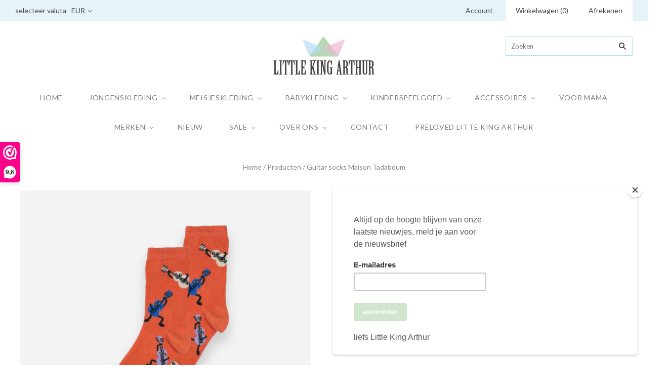

--- FILE ---
content_type: text/html; charset=utf-8
request_url: https://www.littlekingarthur.com/products/guitar-socks-maison-tadaboum
body_size: 22440
content:
<!doctype html>


<!-- Ecommerce by Shopify - https://www.shopify.com/?ref=zagosweden -->
<!-- Proudly developed by ZAGO Sweden - https://www.zago.se/shopify -->  

<html
  class="
    no-js
    loading
  "
>
<head>
<!-- Google Tag Manager -->
<script>(function(w,d,s,l,i){w[l]=w[l]||[];w[l].push({'gtm.start':
new Date().getTime(),event:'gtm.js'});var f=d.getElementsByTagName(s)[0],
j=d.createElement(s),dl=l!='dataLayer'?'&l='+l:'';j.async=true;j.src=
'https://www.googletagmanager.com/gtm.js?id='+i+dl;f.parentNode.insertBefore(j,f);
})(window,document,'script','dataLayer','GTM-56ZVKFQ');</script>
<!-- End Google Tag Manager -->
  <meta charset="utf-8">
  <meta http-equiv="X-UA-Compatible" content="IE=edge,chrome=1">

  <title>
    Guitar socks Maison Tadaboum

    

    

    
      &#8211; Little King Arthur
    
  </title>

  
    <meta name="description" content="Superleuke sokken met gitaren van Maison Tadaboum. Leuk te combineren met de carmelo legging of de carlos rok. 100% biologisch katoen." />
  

  
    <link rel="shortcut icon" href="//www.littlekingarthur.com/cdn/shop/files/LKA_favi_32x32.png?v=1613162208" type="image/png" />
  

  <link rel="canonical" href="https://www.littlekingarthur.com/products/guitar-socks-maison-tadaboum" />
  <meta name="viewport" content="width=device-width,initial-scale=1" />

  <script>window.performance && window.performance.mark && window.performance.mark('shopify.content_for_header.start');</script><meta name="google-site-verification" content="dgcKKXItFNguz7m3OaDZ9Kr3hCIcfMOJWDFBkXXArS4">
<meta id="shopify-digital-wallet" name="shopify-digital-wallet" content="/2699690045/digital_wallets/dialog">
<meta name="shopify-checkout-api-token" content="81a51403c0a7a7a724e3b3c8c1219481">
<meta id="in-context-paypal-metadata" data-shop-id="2699690045" data-venmo-supported="false" data-environment="production" data-locale="nl_NL" data-paypal-v4="true" data-currency="EUR">
<link rel="alternate" type="application/json+oembed" href="https://www.littlekingarthur.com/products/guitar-socks-maison-tadaboum.oembed">
<script async="async" src="/checkouts/internal/preloads.js?locale=nl-NL"></script>
<script id="shopify-features" type="application/json">{"accessToken":"81a51403c0a7a7a724e3b3c8c1219481","betas":["rich-media-storefront-analytics"],"domain":"www.littlekingarthur.com","predictiveSearch":true,"shopId":2699690045,"locale":"nl"}</script>
<script>var Shopify = Shopify || {};
Shopify.shop = "littlekingarthur.myshopify.com";
Shopify.locale = "nl";
Shopify.currency = {"active":"EUR","rate":"1.0"};
Shopify.country = "NL";
Shopify.theme = {"name":"PXU-1-15-19-Grid SYSO - BU 200811","id":81535598653,"schema_name":"Grid","schema_version":"3.5.0","theme_store_id":718,"role":"main"};
Shopify.theme.handle = "null";
Shopify.theme.style = {"id":null,"handle":null};
Shopify.cdnHost = "www.littlekingarthur.com/cdn";
Shopify.routes = Shopify.routes || {};
Shopify.routes.root = "/";</script>
<script type="module">!function(o){(o.Shopify=o.Shopify||{}).modules=!0}(window);</script>
<script>!function(o){function n(){var o=[];function n(){o.push(Array.prototype.slice.apply(arguments))}return n.q=o,n}var t=o.Shopify=o.Shopify||{};t.loadFeatures=n(),t.autoloadFeatures=n()}(window);</script>
<script id="shop-js-analytics" type="application/json">{"pageType":"product"}</script>
<script defer="defer" async type="module" src="//www.littlekingarthur.com/cdn/shopifycloud/shop-js/modules/v2/client.init-shop-cart-sync_BHF27ruw.nl.esm.js"></script>
<script defer="defer" async type="module" src="//www.littlekingarthur.com/cdn/shopifycloud/shop-js/modules/v2/chunk.common_Dwaf6e9K.esm.js"></script>
<script type="module">
  await import("//www.littlekingarthur.com/cdn/shopifycloud/shop-js/modules/v2/client.init-shop-cart-sync_BHF27ruw.nl.esm.js");
await import("//www.littlekingarthur.com/cdn/shopifycloud/shop-js/modules/v2/chunk.common_Dwaf6e9K.esm.js");

  window.Shopify.SignInWithShop?.initShopCartSync?.({"fedCMEnabled":true,"windoidEnabled":true});

</script>
<script>(function() {
  var isLoaded = false;
  function asyncLoad() {
    if (isLoaded) return;
    isLoaded = true;
    var urls = ["https:\/\/embed.tawk.to\/widget-script\/5ba36d59c9abba579677ba8f\/default.js?shop=littlekingarthur.myshopify.com","\/\/shopify.privy.com\/widget.js?shop=littlekingarthur.myshopify.com","https:\/\/www.webwinkelkeur.nl\/apps\/shopify\/script.php?shop=littlekingarthur.myshopify.com","https:\/\/www.myregistry.com\/ScriptPlatform\/Shopify\/AddToMrButton.js?siteKey=AvbDOkHrsVFg5FdcanEF5g2\u0026version=689160288\u0026shop=littlekingarthur.myshopify.com","https:\/\/zooomyapps.com\/wishlist\/ZooomyOrders.js?shop=littlekingarthur.myshopify.com","https:\/\/instafeed.nfcube.com\/cdn\/3fccc9d5f78359e3a9518de34a014e9c.js?shop=littlekingarthur.myshopify.com"];
    for (var i = 0; i < urls.length; i++) {
      var s = document.createElement('script');
      s.type = 'text/javascript';
      s.async = true;
      s.src = urls[i];
      var x = document.getElementsByTagName('script')[0];
      x.parentNode.insertBefore(s, x);
    }
  };
  if(window.attachEvent) {
    window.attachEvent('onload', asyncLoad);
  } else {
    window.addEventListener('load', asyncLoad, false);
  }
})();</script>
<script id="__st">var __st={"a":2699690045,"offset":3600,"reqid":"ea1e396c-32c6-4142-990d-cf536403b8b6-1768827888","pageurl":"www.littlekingarthur.com\/products\/guitar-socks-maison-tadaboum","u":"6df03371bd71","p":"product","rtyp":"product","rid":7185072423088};</script>
<script>window.ShopifyPaypalV4VisibilityTracking = true;</script>
<script id="captcha-bootstrap">!function(){'use strict';const t='contact',e='account',n='new_comment',o=[[t,t],['blogs',n],['comments',n],[t,'customer']],c=[[e,'customer_login'],[e,'guest_login'],[e,'recover_customer_password'],[e,'create_customer']],r=t=>t.map((([t,e])=>`form[action*='/${t}']:not([data-nocaptcha='true']) input[name='form_type'][value='${e}']`)).join(','),a=t=>()=>t?[...document.querySelectorAll(t)].map((t=>t.form)):[];function s(){const t=[...o],e=r(t);return a(e)}const i='password',u='form_key',d=['recaptcha-v3-token','g-recaptcha-response','h-captcha-response',i],f=()=>{try{return window.sessionStorage}catch{return}},m='__shopify_v',_=t=>t.elements[u];function p(t,e,n=!1){try{const o=window.sessionStorage,c=JSON.parse(o.getItem(e)),{data:r}=function(t){const{data:e,action:n}=t;return t[m]||n?{data:e,action:n}:{data:t,action:n}}(c);for(const[e,n]of Object.entries(r))t.elements[e]&&(t.elements[e].value=n);n&&o.removeItem(e)}catch(o){console.error('form repopulation failed',{error:o})}}const l='form_type',E='cptcha';function T(t){t.dataset[E]=!0}const w=window,h=w.document,L='Shopify',v='ce_forms',y='captcha';let A=!1;((t,e)=>{const n=(g='f06e6c50-85a8-45c8-87d0-21a2b65856fe',I='https://cdn.shopify.com/shopifycloud/storefront-forms-hcaptcha/ce_storefront_forms_captcha_hcaptcha.v1.5.2.iife.js',D={infoText:'Beschermd door hCaptcha',privacyText:'Privacy',termsText:'Voorwaarden'},(t,e,n)=>{const o=w[L][v],c=o.bindForm;if(c)return c(t,g,e,D).then(n);var r;o.q.push([[t,g,e,D],n]),r=I,A||(h.body.append(Object.assign(h.createElement('script'),{id:'captcha-provider',async:!0,src:r})),A=!0)});var g,I,D;w[L]=w[L]||{},w[L][v]=w[L][v]||{},w[L][v].q=[],w[L][y]=w[L][y]||{},w[L][y].protect=function(t,e){n(t,void 0,e),T(t)},Object.freeze(w[L][y]),function(t,e,n,w,h,L){const[v,y,A,g]=function(t,e,n){const i=e?o:[],u=t?c:[],d=[...i,...u],f=r(d),m=r(i),_=r(d.filter((([t,e])=>n.includes(e))));return[a(f),a(m),a(_),s()]}(w,h,L),I=t=>{const e=t.target;return e instanceof HTMLFormElement?e:e&&e.form},D=t=>v().includes(t);t.addEventListener('submit',(t=>{const e=I(t);if(!e)return;const n=D(e)&&!e.dataset.hcaptchaBound&&!e.dataset.recaptchaBound,o=_(e),c=g().includes(e)&&(!o||!o.value);(n||c)&&t.preventDefault(),c&&!n&&(function(t){try{if(!f())return;!function(t){const e=f();if(!e)return;const n=_(t);if(!n)return;const o=n.value;o&&e.removeItem(o)}(t);const e=Array.from(Array(32),(()=>Math.random().toString(36)[2])).join('');!function(t,e){_(t)||t.append(Object.assign(document.createElement('input'),{type:'hidden',name:u})),t.elements[u].value=e}(t,e),function(t,e){const n=f();if(!n)return;const o=[...t.querySelectorAll(`input[type='${i}']`)].map((({name:t})=>t)),c=[...d,...o],r={};for(const[a,s]of new FormData(t).entries())c.includes(a)||(r[a]=s);n.setItem(e,JSON.stringify({[m]:1,action:t.action,data:r}))}(t,e)}catch(e){console.error('failed to persist form',e)}}(e),e.submit())}));const S=(t,e)=>{t&&!t.dataset[E]&&(n(t,e.some((e=>e===t))),T(t))};for(const o of['focusin','change'])t.addEventListener(o,(t=>{const e=I(t);D(e)&&S(e,y())}));const B=e.get('form_key'),M=e.get(l),P=B&&M;t.addEventListener('DOMContentLoaded',(()=>{const t=y();if(P)for(const e of t)e.elements[l].value===M&&p(e,B);[...new Set([...A(),...v().filter((t=>'true'===t.dataset.shopifyCaptcha))])].forEach((e=>S(e,t)))}))}(h,new URLSearchParams(w.location.search),n,t,e,['guest_login'])})(!0,!0)}();</script>
<script integrity="sha256-4kQ18oKyAcykRKYeNunJcIwy7WH5gtpwJnB7kiuLZ1E=" data-source-attribution="shopify.loadfeatures" defer="defer" src="//www.littlekingarthur.com/cdn/shopifycloud/storefront/assets/storefront/load_feature-a0a9edcb.js" crossorigin="anonymous"></script>
<script data-source-attribution="shopify.dynamic_checkout.dynamic.init">var Shopify=Shopify||{};Shopify.PaymentButton=Shopify.PaymentButton||{isStorefrontPortableWallets:!0,init:function(){window.Shopify.PaymentButton.init=function(){};var t=document.createElement("script");t.src="https://www.littlekingarthur.com/cdn/shopifycloud/portable-wallets/latest/portable-wallets.nl.js",t.type="module",document.head.appendChild(t)}};
</script>
<script data-source-attribution="shopify.dynamic_checkout.buyer_consent">
  function portableWalletsHideBuyerConsent(e){var t=document.getElementById("shopify-buyer-consent"),n=document.getElementById("shopify-subscription-policy-button");t&&n&&(t.classList.add("hidden"),t.setAttribute("aria-hidden","true"),n.removeEventListener("click",e))}function portableWalletsShowBuyerConsent(e){var t=document.getElementById("shopify-buyer-consent"),n=document.getElementById("shopify-subscription-policy-button");t&&n&&(t.classList.remove("hidden"),t.removeAttribute("aria-hidden"),n.addEventListener("click",e))}window.Shopify?.PaymentButton&&(window.Shopify.PaymentButton.hideBuyerConsent=portableWalletsHideBuyerConsent,window.Shopify.PaymentButton.showBuyerConsent=portableWalletsShowBuyerConsent);
</script>
<script data-source-attribution="shopify.dynamic_checkout.cart.bootstrap">document.addEventListener("DOMContentLoaded",(function(){function t(){return document.querySelector("shopify-accelerated-checkout-cart, shopify-accelerated-checkout")}if(t())Shopify.PaymentButton.init();else{new MutationObserver((function(e,n){t()&&(Shopify.PaymentButton.init(),n.disconnect())})).observe(document.body,{childList:!0,subtree:!0})}}));
</script>
<link id="shopify-accelerated-checkout-styles" rel="stylesheet" media="screen" href="https://www.littlekingarthur.com/cdn/shopifycloud/portable-wallets/latest/accelerated-checkout-backwards-compat.css" crossorigin="anonymous">
<style id="shopify-accelerated-checkout-cart">
        #shopify-buyer-consent {
  margin-top: 1em;
  display: inline-block;
  width: 100%;
}

#shopify-buyer-consent.hidden {
  display: none;
}

#shopify-subscription-policy-button {
  background: none;
  border: none;
  padding: 0;
  text-decoration: underline;
  font-size: inherit;
  cursor: pointer;
}

#shopify-subscription-policy-button::before {
  box-shadow: none;
}

      </style>

<script>window.performance && window.performance.mark && window.performance.mark('shopify.content_for_header.end');</script>

  

<meta property="og:site_name" content="Little King Arthur" />
<meta property="og:url" content="https://www.littlekingarthur.com/products/guitar-socks-maison-tadaboum" />
<meta property="og:title" content="Guitar socks Maison Tadaboum" />

  <meta property="og:description" content="Superleuke sokken met gitaren van Maison Tadaboum. Leuk te combineren met de carmelo legging of de carlos rok. 100% biologisch katoen." />


  <meta property="og:type" content="product">
  
    <meta property="og:image" content="http://www.littlekingarthur.com/cdn/shop/products/GUITARSOCKS_grande.png?v=1662724920" />
    <meta property="og:image:secure_url" content="https://www.littlekingarthur.com/cdn/shop/products/GUITARSOCKS_grande.png?v=1662724920" />
  
  <meta property="og:price:amount" content="8,16">
  <meta property="og:price:currency" content="EUR">




<meta name="twitter:card" content="summary">



  <meta property="twitter:description" content="Superleuke sokken met gitaren van Maison Tadaboum. Leuk te combineren met de carmelo legging of de carlos rok. 100% biologisch katoen." />


<meta name="twitter:url" content="https://www.littlekingarthur.com/products/guitar-socks-maison-tadaboum">


  <meta name="twitter:title" content="Guitar socks Maison Tadaboum">
  <meta name="twitter:image" content="http://www.littlekingarthur.com/cdn/shop/products/GUITARSOCKS_grande.png?v=1662724920">



  <!-- Theme CSS -->
  <link href="//www.littlekingarthur.com/cdn/shop/t/7/assets/theme.scss.css?v=145388570126234399291696622040" rel="stylesheet" type="text/css" media="all" />

  

  <!-- Third Party JS Libraries -->
  <script src="//www.littlekingarthur.com/cdn/shop/t/7/assets/modernizr-2.8.2.min.js?v=38612161053245547031597163277" type="text/javascript"></script>

  <!-- Theme object -->
  <script>
  var Theme = {};
  Theme.version = "3.5.0";

  Theme.currency = 'EUR';
  Theme.defaultCurrency = 'EUR';
  Theme.moneyFormat = "€{{amount_with_comma_separator}}";
  Theme.moneyFormatCurrency = "€{{amount_with_comma_separator}} EUR";

  Theme.pleaseSelectText = "Selecteer a.u.b.";

  Theme.addToCartSuccess = "**product** is toegevoegd aan je **cart_link**. Voel je vrij en **continue_link** of **checkout_link**.";

  

  Theme.shippingCalculator = true;
  Theme.shippingButton = "Bereken verzending";
  Theme.shippingDisabled = "Berekenen...";

  

  Theme.shippingCalcErrorMessage = "Error: postcode **error_message**";
  Theme.shippingCalcMultiRates = "Er zijn **number_of_rates** verzendkosten beschikbaar voor **address**, te beginnen bij **rate**.";
  Theme.shippingCalcOneRate = "Er is één verzendtarief beschikbaar voor **address**.";
  Theme.shippingCalcNoRates = "We verzenden niet naar deze bestemming.";
  Theme.shippingCalcRateValues = "**rate_title** op **rate**";

  
    Theme.currencySwitcher = true;
    Theme.currencySwitcherFormat = 'money_with_currency_format';
    /*
      Override the default Theme.moneyFormat for recalculating
      prices on the product and cart templates.
    */
    Theme.moneyFormat = "€{{amount_with_comma_separator}} EUR";
  
</script>


  <script>
    window.products = {};
  </script>

<link href="https://monorail-edge.shopifysvc.com" rel="dns-prefetch">
<script>(function(){if ("sendBeacon" in navigator && "performance" in window) {try {var session_token_from_headers = performance.getEntriesByType('navigation')[0].serverTiming.find(x => x.name == '_s').description;} catch {var session_token_from_headers = undefined;}var session_cookie_matches = document.cookie.match(/_shopify_s=([^;]*)/);var session_token_from_cookie = session_cookie_matches && session_cookie_matches.length === 2 ? session_cookie_matches[1] : "";var session_token = session_token_from_headers || session_token_from_cookie || "";function handle_abandonment_event(e) {var entries = performance.getEntries().filter(function(entry) {return /monorail-edge.shopifysvc.com/.test(entry.name);});if (!window.abandonment_tracked && entries.length === 0) {window.abandonment_tracked = true;var currentMs = Date.now();var navigation_start = performance.timing.navigationStart;var payload = {shop_id: 2699690045,url: window.location.href,navigation_start,duration: currentMs - navigation_start,session_token,page_type: "product"};window.navigator.sendBeacon("https://monorail-edge.shopifysvc.com/v1/produce", JSON.stringify({schema_id: "online_store_buyer_site_abandonment/1.1",payload: payload,metadata: {event_created_at_ms: currentMs,event_sent_at_ms: currentMs}}));}}window.addEventListener('pagehide', handle_abandonment_event);}}());</script>
<script id="web-pixels-manager-setup">(function e(e,d,r,n,o){if(void 0===o&&(o={}),!Boolean(null===(a=null===(i=window.Shopify)||void 0===i?void 0:i.analytics)||void 0===a?void 0:a.replayQueue)){var i,a;window.Shopify=window.Shopify||{};var t=window.Shopify;t.analytics=t.analytics||{};var s=t.analytics;s.replayQueue=[],s.publish=function(e,d,r){return s.replayQueue.push([e,d,r]),!0};try{self.performance.mark("wpm:start")}catch(e){}var l=function(){var e={modern:/Edge?\/(1{2}[4-9]|1[2-9]\d|[2-9]\d{2}|\d{4,})\.\d+(\.\d+|)|Firefox\/(1{2}[4-9]|1[2-9]\d|[2-9]\d{2}|\d{4,})\.\d+(\.\d+|)|Chrom(ium|e)\/(9{2}|\d{3,})\.\d+(\.\d+|)|(Maci|X1{2}).+ Version\/(15\.\d+|(1[6-9]|[2-9]\d|\d{3,})\.\d+)([,.]\d+|)( \(\w+\)|)( Mobile\/\w+|) Safari\/|Chrome.+OPR\/(9{2}|\d{3,})\.\d+\.\d+|(CPU[ +]OS|iPhone[ +]OS|CPU[ +]iPhone|CPU IPhone OS|CPU iPad OS)[ +]+(15[._]\d+|(1[6-9]|[2-9]\d|\d{3,})[._]\d+)([._]\d+|)|Android:?[ /-](13[3-9]|1[4-9]\d|[2-9]\d{2}|\d{4,})(\.\d+|)(\.\d+|)|Android.+Firefox\/(13[5-9]|1[4-9]\d|[2-9]\d{2}|\d{4,})\.\d+(\.\d+|)|Android.+Chrom(ium|e)\/(13[3-9]|1[4-9]\d|[2-9]\d{2}|\d{4,})\.\d+(\.\d+|)|SamsungBrowser\/([2-9]\d|\d{3,})\.\d+/,legacy:/Edge?\/(1[6-9]|[2-9]\d|\d{3,})\.\d+(\.\d+|)|Firefox\/(5[4-9]|[6-9]\d|\d{3,})\.\d+(\.\d+|)|Chrom(ium|e)\/(5[1-9]|[6-9]\d|\d{3,})\.\d+(\.\d+|)([\d.]+$|.*Safari\/(?![\d.]+ Edge\/[\d.]+$))|(Maci|X1{2}).+ Version\/(10\.\d+|(1[1-9]|[2-9]\d|\d{3,})\.\d+)([,.]\d+|)( \(\w+\)|)( Mobile\/\w+|) Safari\/|Chrome.+OPR\/(3[89]|[4-9]\d|\d{3,})\.\d+\.\d+|(CPU[ +]OS|iPhone[ +]OS|CPU[ +]iPhone|CPU IPhone OS|CPU iPad OS)[ +]+(10[._]\d+|(1[1-9]|[2-9]\d|\d{3,})[._]\d+)([._]\d+|)|Android:?[ /-](13[3-9]|1[4-9]\d|[2-9]\d{2}|\d{4,})(\.\d+|)(\.\d+|)|Mobile Safari.+OPR\/([89]\d|\d{3,})\.\d+\.\d+|Android.+Firefox\/(13[5-9]|1[4-9]\d|[2-9]\d{2}|\d{4,})\.\d+(\.\d+|)|Android.+Chrom(ium|e)\/(13[3-9]|1[4-9]\d|[2-9]\d{2}|\d{4,})\.\d+(\.\d+|)|Android.+(UC? ?Browser|UCWEB|U3)[ /]?(15\.([5-9]|\d{2,})|(1[6-9]|[2-9]\d|\d{3,})\.\d+)\.\d+|SamsungBrowser\/(5\.\d+|([6-9]|\d{2,})\.\d+)|Android.+MQ{2}Browser\/(14(\.(9|\d{2,})|)|(1[5-9]|[2-9]\d|\d{3,})(\.\d+|))(\.\d+|)|K[Aa][Ii]OS\/(3\.\d+|([4-9]|\d{2,})\.\d+)(\.\d+|)/},d=e.modern,r=e.legacy,n=navigator.userAgent;return n.match(d)?"modern":n.match(r)?"legacy":"unknown"}(),u="modern"===l?"modern":"legacy",c=(null!=n?n:{modern:"",legacy:""})[u],f=function(e){return[e.baseUrl,"/wpm","/b",e.hashVersion,"modern"===e.buildTarget?"m":"l",".js"].join("")}({baseUrl:d,hashVersion:r,buildTarget:u}),m=function(e){var d=e.version,r=e.bundleTarget,n=e.surface,o=e.pageUrl,i=e.monorailEndpoint;return{emit:function(e){var a=e.status,t=e.errorMsg,s=(new Date).getTime(),l=JSON.stringify({metadata:{event_sent_at_ms:s},events:[{schema_id:"web_pixels_manager_load/3.1",payload:{version:d,bundle_target:r,page_url:o,status:a,surface:n,error_msg:t},metadata:{event_created_at_ms:s}}]});if(!i)return console&&console.warn&&console.warn("[Web Pixels Manager] No Monorail endpoint provided, skipping logging."),!1;try{return self.navigator.sendBeacon.bind(self.navigator)(i,l)}catch(e){}var u=new XMLHttpRequest;try{return u.open("POST",i,!0),u.setRequestHeader("Content-Type","text/plain"),u.send(l),!0}catch(e){return console&&console.warn&&console.warn("[Web Pixels Manager] Got an unhandled error while logging to Monorail."),!1}}}}({version:r,bundleTarget:l,surface:e.surface,pageUrl:self.location.href,monorailEndpoint:e.monorailEndpoint});try{o.browserTarget=l,function(e){var d=e.src,r=e.async,n=void 0===r||r,o=e.onload,i=e.onerror,a=e.sri,t=e.scriptDataAttributes,s=void 0===t?{}:t,l=document.createElement("script"),u=document.querySelector("head"),c=document.querySelector("body");if(l.async=n,l.src=d,a&&(l.integrity=a,l.crossOrigin="anonymous"),s)for(var f in s)if(Object.prototype.hasOwnProperty.call(s,f))try{l.dataset[f]=s[f]}catch(e){}if(o&&l.addEventListener("load",o),i&&l.addEventListener("error",i),u)u.appendChild(l);else{if(!c)throw new Error("Did not find a head or body element to append the script");c.appendChild(l)}}({src:f,async:!0,onload:function(){if(!function(){var e,d;return Boolean(null===(d=null===(e=window.Shopify)||void 0===e?void 0:e.analytics)||void 0===d?void 0:d.initialized)}()){var d=window.webPixelsManager.init(e)||void 0;if(d){var r=window.Shopify.analytics;r.replayQueue.forEach((function(e){var r=e[0],n=e[1],o=e[2];d.publishCustomEvent(r,n,o)})),r.replayQueue=[],r.publish=d.publishCustomEvent,r.visitor=d.visitor,r.initialized=!0}}},onerror:function(){return m.emit({status:"failed",errorMsg:"".concat(f," has failed to load")})},sri:function(e){var d=/^sha384-[A-Za-z0-9+/=]+$/;return"string"==typeof e&&d.test(e)}(c)?c:"",scriptDataAttributes:o}),m.emit({status:"loading"})}catch(e){m.emit({status:"failed",errorMsg:(null==e?void 0:e.message)||"Unknown error"})}}})({shopId: 2699690045,storefrontBaseUrl: "https://www.littlekingarthur.com",extensionsBaseUrl: "https://extensions.shopifycdn.com/cdn/shopifycloud/web-pixels-manager",monorailEndpoint: "https://monorail-edge.shopifysvc.com/unstable/produce_batch",surface: "storefront-renderer",enabledBetaFlags: ["2dca8a86"],webPixelsConfigList: [{"id":"731513168","configuration":"{\"config\":\"{\\\"pixel_id\\\":\\\"G-V4434WB7EX\\\",\\\"target_country\\\":\\\"NL\\\",\\\"gtag_events\\\":[{\\\"type\\\":\\\"begin_checkout\\\",\\\"action_label\\\":[\\\"G-V4434WB7EX\\\",\\\"AW-782202818\\\/kHClCLCy2IsBEMLv_fQC\\\"]},{\\\"type\\\":\\\"search\\\",\\\"action_label\\\":[\\\"G-V4434WB7EX\\\",\\\"AW-782202818\\\/XtOcCLOy2IsBEMLv_fQC\\\"]},{\\\"type\\\":\\\"view_item\\\",\\\"action_label\\\":[\\\"G-V4434WB7EX\\\",\\\"AW-782202818\\\/ECY1CKqy2IsBEMLv_fQC\\\"]},{\\\"type\\\":\\\"purchase\\\",\\\"action_label\\\":[\\\"G-V4434WB7EX\\\",\\\"AW-782202818\\\/2PNpCKey2IsBEMLv_fQC\\\"]},{\\\"type\\\":\\\"page_view\\\",\\\"action_label\\\":[\\\"G-V4434WB7EX\\\",\\\"AW-782202818\\\/wcvpCKSy2IsBEMLv_fQC\\\"]},{\\\"type\\\":\\\"add_payment_info\\\",\\\"action_label\\\":[\\\"G-V4434WB7EX\\\",\\\"AW-782202818\\\/sqjlCLay2IsBEMLv_fQC\\\"]},{\\\"type\\\":\\\"add_to_cart\\\",\\\"action_label\\\":[\\\"G-V4434WB7EX\\\",\\\"AW-782202818\\\/9Jj2CK2y2IsBEMLv_fQC\\\"]}],\\\"enable_monitoring_mode\\\":false}\"}","eventPayloadVersion":"v1","runtimeContext":"OPEN","scriptVersion":"b2a88bafab3e21179ed38636efcd8a93","type":"APP","apiClientId":1780363,"privacyPurposes":[],"dataSharingAdjustments":{"protectedCustomerApprovalScopes":["read_customer_address","read_customer_email","read_customer_name","read_customer_personal_data","read_customer_phone"]}},{"id":"318570832","configuration":"{\"pixel_id\":\"147501605915174\",\"pixel_type\":\"facebook_pixel\",\"metaapp_system_user_token\":\"-\"}","eventPayloadVersion":"v1","runtimeContext":"OPEN","scriptVersion":"ca16bc87fe92b6042fbaa3acc2fbdaa6","type":"APP","apiClientId":2329312,"privacyPurposes":["ANALYTICS","MARKETING","SALE_OF_DATA"],"dataSharingAdjustments":{"protectedCustomerApprovalScopes":["read_customer_address","read_customer_email","read_customer_name","read_customer_personal_data","read_customer_phone"]}},{"id":"139166032","eventPayloadVersion":"v1","runtimeContext":"LAX","scriptVersion":"1","type":"CUSTOM","privacyPurposes":["MARKETING"],"name":"Meta pixel (migrated)"},{"id":"shopify-app-pixel","configuration":"{}","eventPayloadVersion":"v1","runtimeContext":"STRICT","scriptVersion":"0450","apiClientId":"shopify-pixel","type":"APP","privacyPurposes":["ANALYTICS","MARKETING"]},{"id":"shopify-custom-pixel","eventPayloadVersion":"v1","runtimeContext":"LAX","scriptVersion":"0450","apiClientId":"shopify-pixel","type":"CUSTOM","privacyPurposes":["ANALYTICS","MARKETING"]}],isMerchantRequest: false,initData: {"shop":{"name":"Little King Arthur","paymentSettings":{"currencyCode":"EUR"},"myshopifyDomain":"littlekingarthur.myshopify.com","countryCode":"NL","storefrontUrl":"https:\/\/www.littlekingarthur.com"},"customer":null,"cart":null,"checkout":null,"productVariants":[{"price":{"amount":8.16,"currencyCode":"EUR"},"product":{"title":"Guitar socks Maison Tadaboum","vendor":"Maison Tadaboum","id":"7185072423088","untranslatedTitle":"Guitar socks Maison Tadaboum","url":"\/products\/guitar-socks-maison-tadaboum","type":"Kleding en accessoires"},"id":"41978345455792","image":{"src":"\/\/www.littlekingarthur.com\/cdn\/shop\/products\/GUITARSOCKS.png?v=1662724920"},"sku":"","title":"18-20","untranslatedTitle":"18-20"},{"price":{"amount":8.16,"currencyCode":"EUR"},"product":{"title":"Guitar socks Maison Tadaboum","vendor":"Maison Tadaboum","id":"7185072423088","untranslatedTitle":"Guitar socks Maison Tadaboum","url":"\/products\/guitar-socks-maison-tadaboum","type":"Kleding en accessoires"},"id":"41978345488560","image":{"src":"\/\/www.littlekingarthur.com\/cdn\/shop\/products\/GUITARSOCKS.png?v=1662724920"},"sku":"","title":"21-23","untranslatedTitle":"21-23"},{"price":{"amount":8.16,"currencyCode":"EUR"},"product":{"title":"Guitar socks Maison Tadaboum","vendor":"Maison Tadaboum","id":"7185072423088","untranslatedTitle":"Guitar socks Maison Tadaboum","url":"\/products\/guitar-socks-maison-tadaboum","type":"Kleding en accessoires"},"id":"41978345521328","image":{"src":"\/\/www.littlekingarthur.com\/cdn\/shop\/products\/GUITARSOCKS.png?v=1662724920"},"sku":"","title":"24-26","untranslatedTitle":"24-26"},{"price":{"amount":8.16,"currencyCode":"EUR"},"product":{"title":"Guitar socks Maison Tadaboum","vendor":"Maison Tadaboum","id":"7185072423088","untranslatedTitle":"Guitar socks Maison Tadaboum","url":"\/products\/guitar-socks-maison-tadaboum","type":"Kleding en accessoires"},"id":"41978345554096","image":{"src":"\/\/www.littlekingarthur.com\/cdn\/shop\/products\/GUITARSOCKS.png?v=1662724920"},"sku":"","title":"27-29","untranslatedTitle":"27-29"},{"price":{"amount":9.8,"currencyCode":"EUR"},"product":{"title":"Guitar socks Maison Tadaboum","vendor":"Maison Tadaboum","id":"7185072423088","untranslatedTitle":"Guitar socks Maison Tadaboum","url":"\/products\/guitar-socks-maison-tadaboum","type":"Kleding en accessoires"},"id":"41978345586864","image":{"src":"\/\/www.littlekingarthur.com\/cdn\/shop\/products\/GUITARSOCKS.png?v=1662724920"},"sku":"","title":"30-32","untranslatedTitle":"30-32"}],"purchasingCompany":null},},"https://www.littlekingarthur.com/cdn","fcfee988w5aeb613cpc8e4bc33m6693e112",{"modern":"","legacy":""},{"shopId":"2699690045","storefrontBaseUrl":"https:\/\/www.littlekingarthur.com","extensionBaseUrl":"https:\/\/extensions.shopifycdn.com\/cdn\/shopifycloud\/web-pixels-manager","surface":"storefront-renderer","enabledBetaFlags":"[\"2dca8a86\"]","isMerchantRequest":"false","hashVersion":"fcfee988w5aeb613cpc8e4bc33m6693e112","publish":"custom","events":"[[\"page_viewed\",{}],[\"product_viewed\",{\"productVariant\":{\"price\":{\"amount\":8.16,\"currencyCode\":\"EUR\"},\"product\":{\"title\":\"Guitar socks Maison Tadaboum\",\"vendor\":\"Maison Tadaboum\",\"id\":\"7185072423088\",\"untranslatedTitle\":\"Guitar socks Maison Tadaboum\",\"url\":\"\/products\/guitar-socks-maison-tadaboum\",\"type\":\"Kleding en accessoires\"},\"id\":\"41978345455792\",\"image\":{\"src\":\"\/\/www.littlekingarthur.com\/cdn\/shop\/products\/GUITARSOCKS.png?v=1662724920\"},\"sku\":\"\",\"title\":\"18-20\",\"untranslatedTitle\":\"18-20\"}}]]"});</script><script>
  window.ShopifyAnalytics = window.ShopifyAnalytics || {};
  window.ShopifyAnalytics.meta = window.ShopifyAnalytics.meta || {};
  window.ShopifyAnalytics.meta.currency = 'EUR';
  var meta = {"product":{"id":7185072423088,"gid":"gid:\/\/shopify\/Product\/7185072423088","vendor":"Maison Tadaboum","type":"Kleding en accessoires","handle":"guitar-socks-maison-tadaboum","variants":[{"id":41978345455792,"price":816,"name":"Guitar socks Maison Tadaboum - 18-20","public_title":"18-20","sku":""},{"id":41978345488560,"price":816,"name":"Guitar socks Maison Tadaboum - 21-23","public_title":"21-23","sku":""},{"id":41978345521328,"price":816,"name":"Guitar socks Maison Tadaboum - 24-26","public_title":"24-26","sku":""},{"id":41978345554096,"price":816,"name":"Guitar socks Maison Tadaboum - 27-29","public_title":"27-29","sku":""},{"id":41978345586864,"price":980,"name":"Guitar socks Maison Tadaboum - 30-32","public_title":"30-32","sku":""}],"remote":false},"page":{"pageType":"product","resourceType":"product","resourceId":7185072423088,"requestId":"ea1e396c-32c6-4142-990d-cf536403b8b6-1768827888"}};
  for (var attr in meta) {
    window.ShopifyAnalytics.meta[attr] = meta[attr];
  }
</script>
<script class="analytics">
  (function () {
    var customDocumentWrite = function(content) {
      var jquery = null;

      if (window.jQuery) {
        jquery = window.jQuery;
      } else if (window.Checkout && window.Checkout.$) {
        jquery = window.Checkout.$;
      }

      if (jquery) {
        jquery('body').append(content);
      }
    };

    var hasLoggedConversion = function(token) {
      if (token) {
        return document.cookie.indexOf('loggedConversion=' + token) !== -1;
      }
      return false;
    }

    var setCookieIfConversion = function(token) {
      if (token) {
        var twoMonthsFromNow = new Date(Date.now());
        twoMonthsFromNow.setMonth(twoMonthsFromNow.getMonth() + 2);

        document.cookie = 'loggedConversion=' + token + '; expires=' + twoMonthsFromNow;
      }
    }

    var trekkie = window.ShopifyAnalytics.lib = window.trekkie = window.trekkie || [];
    if (trekkie.integrations) {
      return;
    }
    trekkie.methods = [
      'identify',
      'page',
      'ready',
      'track',
      'trackForm',
      'trackLink'
    ];
    trekkie.factory = function(method) {
      return function() {
        var args = Array.prototype.slice.call(arguments);
        args.unshift(method);
        trekkie.push(args);
        return trekkie;
      };
    };
    for (var i = 0; i < trekkie.methods.length; i++) {
      var key = trekkie.methods[i];
      trekkie[key] = trekkie.factory(key);
    }
    trekkie.load = function(config) {
      trekkie.config = config || {};
      trekkie.config.initialDocumentCookie = document.cookie;
      var first = document.getElementsByTagName('script')[0];
      var script = document.createElement('script');
      script.type = 'text/javascript';
      script.onerror = function(e) {
        var scriptFallback = document.createElement('script');
        scriptFallback.type = 'text/javascript';
        scriptFallback.onerror = function(error) {
                var Monorail = {
      produce: function produce(monorailDomain, schemaId, payload) {
        var currentMs = new Date().getTime();
        var event = {
          schema_id: schemaId,
          payload: payload,
          metadata: {
            event_created_at_ms: currentMs,
            event_sent_at_ms: currentMs
          }
        };
        return Monorail.sendRequest("https://" + monorailDomain + "/v1/produce", JSON.stringify(event));
      },
      sendRequest: function sendRequest(endpointUrl, payload) {
        // Try the sendBeacon API
        if (window && window.navigator && typeof window.navigator.sendBeacon === 'function' && typeof window.Blob === 'function' && !Monorail.isIos12()) {
          var blobData = new window.Blob([payload], {
            type: 'text/plain'
          });

          if (window.navigator.sendBeacon(endpointUrl, blobData)) {
            return true;
          } // sendBeacon was not successful

        } // XHR beacon

        var xhr = new XMLHttpRequest();

        try {
          xhr.open('POST', endpointUrl);
          xhr.setRequestHeader('Content-Type', 'text/plain');
          xhr.send(payload);
        } catch (e) {
          console.log(e);
        }

        return false;
      },
      isIos12: function isIos12() {
        return window.navigator.userAgent.lastIndexOf('iPhone; CPU iPhone OS 12_') !== -1 || window.navigator.userAgent.lastIndexOf('iPad; CPU OS 12_') !== -1;
      }
    };
    Monorail.produce('monorail-edge.shopifysvc.com',
      'trekkie_storefront_load_errors/1.1',
      {shop_id: 2699690045,
      theme_id: 81535598653,
      app_name: "storefront",
      context_url: window.location.href,
      source_url: "//www.littlekingarthur.com/cdn/s/trekkie.storefront.cd680fe47e6c39ca5d5df5f0a32d569bc48c0f27.min.js"});

        };
        scriptFallback.async = true;
        scriptFallback.src = '//www.littlekingarthur.com/cdn/s/trekkie.storefront.cd680fe47e6c39ca5d5df5f0a32d569bc48c0f27.min.js';
        first.parentNode.insertBefore(scriptFallback, first);
      };
      script.async = true;
      script.src = '//www.littlekingarthur.com/cdn/s/trekkie.storefront.cd680fe47e6c39ca5d5df5f0a32d569bc48c0f27.min.js';
      first.parentNode.insertBefore(script, first);
    };
    trekkie.load(
      {"Trekkie":{"appName":"storefront","development":false,"defaultAttributes":{"shopId":2699690045,"isMerchantRequest":null,"themeId":81535598653,"themeCityHash":"16352305475839679348","contentLanguage":"nl","currency":"EUR","eventMetadataId":"fba044b3-1e16-4b8f-981e-b111c01cd59a"},"isServerSideCookieWritingEnabled":true,"monorailRegion":"shop_domain","enabledBetaFlags":["65f19447"]},"Session Attribution":{},"S2S":{"facebookCapiEnabled":false,"source":"trekkie-storefront-renderer","apiClientId":580111}}
    );

    var loaded = false;
    trekkie.ready(function() {
      if (loaded) return;
      loaded = true;

      window.ShopifyAnalytics.lib = window.trekkie;

      var originalDocumentWrite = document.write;
      document.write = customDocumentWrite;
      try { window.ShopifyAnalytics.merchantGoogleAnalytics.call(this); } catch(error) {};
      document.write = originalDocumentWrite;

      window.ShopifyAnalytics.lib.page(null,{"pageType":"product","resourceType":"product","resourceId":7185072423088,"requestId":"ea1e396c-32c6-4142-990d-cf536403b8b6-1768827888","shopifyEmitted":true});

      var match = window.location.pathname.match(/checkouts\/(.+)\/(thank_you|post_purchase)/)
      var token = match? match[1]: undefined;
      if (!hasLoggedConversion(token)) {
        setCookieIfConversion(token);
        window.ShopifyAnalytics.lib.track("Viewed Product",{"currency":"EUR","variantId":41978345455792,"productId":7185072423088,"productGid":"gid:\/\/shopify\/Product\/7185072423088","name":"Guitar socks Maison Tadaboum - 18-20","price":"8.16","sku":"","brand":"Maison Tadaboum","variant":"18-20","category":"Kleding en accessoires","nonInteraction":true,"remote":false},undefined,undefined,{"shopifyEmitted":true});
      window.ShopifyAnalytics.lib.track("monorail:\/\/trekkie_storefront_viewed_product\/1.1",{"currency":"EUR","variantId":41978345455792,"productId":7185072423088,"productGid":"gid:\/\/shopify\/Product\/7185072423088","name":"Guitar socks Maison Tadaboum - 18-20","price":"8.16","sku":"","brand":"Maison Tadaboum","variant":"18-20","category":"Kleding en accessoires","nonInteraction":true,"remote":false,"referer":"https:\/\/www.littlekingarthur.com\/products\/guitar-socks-maison-tadaboum"});
      }
    });


        var eventsListenerScript = document.createElement('script');
        eventsListenerScript.async = true;
        eventsListenerScript.src = "//www.littlekingarthur.com/cdn/shopifycloud/storefront/assets/shop_events_listener-3da45d37.js";
        document.getElementsByTagName('head')[0].appendChild(eventsListenerScript);

})();</script>
  <script>
  if (!window.ga || (window.ga && typeof window.ga !== 'function')) {
    window.ga = function ga() {
      (window.ga.q = window.ga.q || []).push(arguments);
      if (window.Shopify && window.Shopify.analytics && typeof window.Shopify.analytics.publish === 'function') {
        window.Shopify.analytics.publish("ga_stub_called", {}, {sendTo: "google_osp_migration"});
      }
      console.error("Shopify's Google Analytics stub called with:", Array.from(arguments), "\nSee https://help.shopify.com/manual/promoting-marketing/pixels/pixel-migration#google for more information.");
    };
    if (window.Shopify && window.Shopify.analytics && typeof window.Shopify.analytics.publish === 'function') {
      window.Shopify.analytics.publish("ga_stub_initialized", {}, {sendTo: "google_osp_migration"});
    }
  }
</script>
<script
  defer
  src="https://www.littlekingarthur.com/cdn/shopifycloud/perf-kit/shopify-perf-kit-3.0.4.min.js"
  data-application="storefront-renderer"
  data-shop-id="2699690045"
  data-render-region="gcp-us-east1"
  data-page-type="product"
  data-theme-instance-id="81535598653"
  data-theme-name="Grid"
  data-theme-version="3.5.0"
  data-monorail-region="shop_domain"
  data-resource-timing-sampling-rate="10"
  data-shs="true"
  data-shs-beacon="true"
  data-shs-export-with-fetch="true"
  data-shs-logs-sample-rate="1"
  data-shs-beacon-endpoint="https://www.littlekingarthur.com/api/collect"
></script>
</head>

<body
  class="
    template-product
    
  "
>
  <!-- Google Tag Manager (noscript) -->
<noscript><iframe src="https://www.googletagmanager.com/ns.html?id=GTM-56ZVKFQ"
height="0" width="0" style="display:none;visibility:hidden"></iframe></noscript>
<!-- End Google Tag Manager (noscript) -->
  









<section
  class="quickshop"
  data-quickshop
  data-quickshop-settings-sha256="abb0b33a3fc7924c502e5381e6f5ca8a451d71602ce919764aac3cb4150ddb6d"
>
  <div class="quickshop-content" data-quickshop-content>
    <button class="quickshop-close" data-quickshop-close>
      <img src="//www.littlekingarthur.com/cdn/shop/t/7/assets/close-icon.svg?v=70987211519237938281597163272">
    </button>

    <div class="quickshop-product" data-quickshop-product-inject></div>
  </div>

  <span class="spinner quickshop-spinner">
    <span></span>
    <span></span>
    <span></span>
  </span>
</section>


  <div id="shopify-section-pxs-announcement-bar" class="shopify-section"><script
  type="application/json"
  data-section-type="pxs-announcement-bar"
  data-section-id="pxs-announcement-bar"
></script>












  </div>

  <div id="shopify-section-header" class="shopify-section">
<section
  class="header header-layout-default   header-full-width    header-sticky-show-logo  "
  data-sticky-header
  
  data-section-id="header"
  data-section-type="header">
  <header
    class="main-header"
    role="banner"
    data-header-main
  >
    <div class="header-tools-wrapper">
      <div class="header-tools">

        <div class="aligned-left">
          <div id="coin-container"></div>
          <div data-header-currency-switcher>
            
            <div class="currency-wrapper">
              <span class="select-currency">
                selecteer valuta
              </span>
              <span class="select-wrapper currency-switcher">
                <span class="selected-currency"></span>
                <select id="currencies" name="currencies">
                  
                  
                  <option value="EUR">EUR</option><option value="USD">USD</option>
                    
<option value="GBP">GBP</option>
                    
</select>
              </span>
            </div>
          
          </div>
        </div>

        <div class="aligned-right">
          
            <div class="customer-links">
              
                <a href="/account/login" id="customer_login_link">Account</a>
              
            </div>
          

          <div class="mini-cart-wrapper">
            <a class="cart-count" href="/cart" data-cart-count>
              <span class="cart-count-text">Winkelwagen</span>
              (<span class="cart-count-number">0</span>)
            </a>

            <div class="mini-cart empty">
  <div class="arrow"></div>

  <div class="mini-cart-item-wrapper">
    
  </div>

  <div class="mini-cart-footer">
    <a class="button secondary" href="/cart">Bekijk winkelwagen</a>
    <a class="button" href="/checkout">Afrekenen</a>
  </div>

</div>

          </div>
          <a class="checkout-link" href="/checkout">Afrekenen</a>
        </div>

      </div>
    </div>

    <div class="header-main-content" data-header-content>
      
        <div class="header-content-left">
          <button
            class="navigation-toggle navigation-toggle-open"
            aria-label="Menu"
            data-header-nav-toggle
          >
            <span class="navigation-toggle-icon"><svg
    aria-hidden="true"
    focusable="false"
    role="presentation"
    xmlns="http://www.w3.org/2000/svg"
    width="18"
    height="12"
    viewBox="0 0 18 12"
  >
    <path fill="currentColor" fill-rule="evenodd" d="M0 0h18v2H0zM0 5h18v2H0zM0 10h18v2H0z"/>
  </svg></span>
          </button>
        </div>
      

      <div class="header-branding header-branding-desktop" data-header-branding>
        <a class="logo-link" href="/">

  

  <img
    src="//www.littlekingarthur.com/cdn/shop/files/LKA-headerlogo3_200x100.png?v=1613162188"
    alt=""

    
      data-rimg
      srcset="//www.littlekingarthur.com/cdn/shop/files/LKA-headerlogo3_200x76.png?v=1613162188 1x, //www.littlekingarthur.com/cdn/shop/files/LKA-headerlogo3_400x152.png?v=1613162188 2x"
    

    class="logo-image"
    
    
  >




</a>
        <span
          class="navigation-toggle navigation-toggle-close"
          data-header-nav-toggle
        ><svg
    aria-hidden="true"
    focusable="false"
    role="presentation"
    width="36"
    height="36"
    viewBox="0 0 36 36"
    xmlns="http://www.w3.org/2000/svg"
  >
    <path fill="currentColor" fill-rule="evenodd" d="M20.117 18L35.998 2.117 33.882 0 18 15.882 2.118 0 .002 2.117 15.882 18 0 33.883 2.12 36 18 20.117 33.882 36 36 33.883z" />
  </svg></span>
      </div>

      
        <div class="navigation-wrapper" data-navigation-wrapper>
          <nav class="navigation navigation-has-mega-nav" data-navigation-content>
            <ul class="navigation-menu">
              
                













                <li
                  class=""
                  
                >
                  <a
                    id="navigation-home"
                    class="navigation-menu-link"
                    href="/"
                    data-linklist-trigger="home"
                    
                  >
                    Home
                    
                  </a>

                  
                </li>
              
                













                <li
                  class="has-dropdown"
                  
                >
                  <a
                    id="navigation-jongenskleding"
                    class="navigation-menu-link"
                    href="/collections/jongens"
                    data-linklist-trigger="jongenskleding"
                    aria-haspopup
                  >
                    Jongenskleding
                    
                      <span class="navigation-submenu-toggle" tabIndex="0" role="button" aria-controls="navigation-jongenskleding" aria-expanded="false" data-subnav-toggle><svg
    aria-hidden="true"
    focusable="false"
    role="presentation"
    xmlns="http://www.w3.org/2000/svg"
    width="20"
    height="20"
    viewBox="0 0 20 20"
  >
    <path fill="currentColor" fill-rule="evenodd" d="M6.667 15.96l.576.603 6.482-6.198-6.482-6.198-.576.602 5.853 5.596z"/>
  </svg></span>
                    
                  </a>

                  
                    
                    
                    
<ul class="navigation-submenu navigation-submenu-tier2 " data-linklist="jongenskleding">
  
    













    <li class="">
      <a
        id="navigation-broeken-en-chinos"
        class="navigation-menu-link"
        href="/collections/broeken-en-leggings/chino"
        data-linklist-trigger="broeken-en-chinos"
        
      >
        Broeken en chino's
        
      </a>

      
    </li>
  
    













    <li class="">
      <a
        id="navigation-mutsjes-en-zonnehoedjes"
        class="navigation-menu-link"
        href="/collections/mutsjes-en-zonnehoedjes"
        data-linklist-trigger="mutsjes-en-zonnehoedjes"
        
      >
        Mutsjes en zonnehoedjes
        
      </a>

      
    </li>
  
    













    <li class="">
      <a
        id="navigation-pyjamas"
        class="navigation-menu-link"
        href="/collections/pyjamas"
        data-linklist-trigger="pyjamas"
        
      >
        Pyjamas
        
      </a>

      
    </li>
  
    













    <li class="">
      <a
        id="navigation-rompers-en-kruippakjes"
        class="navigation-menu-link"
        href="/collections/rompers-en-kruippakjes"
        data-linklist-trigger="rompers-en-kruippakjes"
        
      >
        Rompers en kruippakjes
        
      </a>

      
    </li>
  
    













    <li class="">
      <a
        id="navigation-slofjes-en-schoenen"
        class="navigation-menu-link"
        href="/collections/slofjes-en-schoenen"
        data-linklist-trigger="slofjes-en-schoenen"
        
      >
        Slofjes en schoenen
        
      </a>

      
    </li>
  
    













    <li class="">
      <a
        id="navigation-truien-en-shirts"
        class="navigation-menu-link"
        href="/collections/truien-en-shirts"
        data-linklist-trigger="truien-en-shirts"
        
      >
        Truien en shirts
        
      </a>

      
    </li>
  
    













    <li class="">
      <a
        id="navigation-vesten-en-jassen"
        class="navigation-menu-link"
        href="/collections/vesten-en-jassen"
        data-linklist-trigger="vesten-en-jassen"
        
      >
        Vesten en jassen
        
      </a>

      
    </li>
  
    













    <li class="">
      <a
        id="navigation-zwemkleding"
        class="navigation-menu-link"
        href="/collections/zwemkleding"
        data-linklist-trigger="zwemkleding"
        
      >
        Zwemkleding
        
      </a>

      
    </li>
  
</ul>

                  
                </li>
              
                













                <li
                  class="has-dropdown"
                  
                >
                  <a
                    id="navigation-meisjeskleding"
                    class="navigation-menu-link"
                    href="/collections/meisjes"
                    data-linklist-trigger="meisjeskleding"
                    aria-haspopup
                  >
                    Meisjeskleding
                    
                      <span class="navigation-submenu-toggle" tabIndex="0" role="button" aria-controls="navigation-meisjeskleding" aria-expanded="false" data-subnav-toggle><svg
    aria-hidden="true"
    focusable="false"
    role="presentation"
    xmlns="http://www.w3.org/2000/svg"
    width="20"
    height="20"
    viewBox="0 0 20 20"
  >
    <path fill="currentColor" fill-rule="evenodd" d="M6.667 15.96l.576.603 6.482-6.198-6.482-6.198-.576.602 5.853 5.596z"/>
  </svg></span>
                    
                  </a>

                  
                    
                    
                    
<ul class="navigation-submenu navigation-submenu-tier2 " data-linklist="meisjeskleding">
  
    













    <li class="">
      <a
        id="navigation-broeken-en-leggings"
        class="navigation-menu-link"
        href="/collections/broeken-en-leggings-meisjes"
        data-linklist-trigger="broeken-en-leggings"
        
      >
        Broeken en leggings
        
      </a>

      
    </li>
  
    













    <li class="">
      <a
        id="navigation-jurkjes-en-rokjes"
        class="navigation-menu-link"
        href="/collections/jurkjes-en-rokjes"
        data-linklist-trigger="jurkjes-en-rokjes"
        
      >
        Jurkjes en rokjes
        
      </a>

      
    </li>
  
    













    <li class="">
      <a
        id="navigation-maillots-en-sokken"
        class="navigation-menu-link"
        href="/collections/maillots"
        data-linklist-trigger="maillots-en-sokken"
        
      >
        Maillots en sokken
        
      </a>

      
    </li>
  
    













    <li class="">
      <a
        id="navigation-mutsjes-en-zonnehoedjes"
        class="navigation-menu-link"
        href="/collections/mutsjes-en-zonnehoedjes-meisjes"
        data-linklist-trigger="mutsjes-en-zonnehoedjes"
        
      >
        Mutsjes en zonnehoedjes
        
      </a>

      
    </li>
  
    













    <li class="">
      <a
        id="navigation-pyjamas-voor-meisjes"
        class="navigation-menu-link"
        href="/collections/pyjamas-meisjes"
        data-linklist-trigger="pyjamas-voor-meisjes"
        
      >
        Pyjamas voor meisjes
        
      </a>

      
    </li>
  
    













    <li class="">
      <a
        id="navigation-rompers-en-kruippakjes"
        class="navigation-menu-link"
        href="/collections/rompers-en-kruippakjes-meisjes"
        data-linklist-trigger="rompers-en-kruippakjes"
        
      >
        Rompers en kruippakjes
        
      </a>

      
    </li>
  
    













    <li class="">
      <a
        id="navigation-sjaals-en-mutsen"
        class="navigation-menu-link"
        href="/collections/sjaals-en-mutsen/sjaals-en-mutsen"
        data-linklist-trigger="sjaals-en-mutsen"
        
      >
        Sjaals en mutsen
        
      </a>

      
    </li>
  
    













    <li class="">
      <a
        id="navigation-slofjes-en-schoenen"
        class="navigation-menu-link"
        href="/collections/slofjes-en-schoenen-meisjes"
        data-linklist-trigger="slofjes-en-schoenen"
        
      >
        Slofjes en schoenen
        
      </a>

      
    </li>
  
    













    <li class="">
      <a
        id="navigation-truien-en-shirts"
        class="navigation-menu-link"
        href="/collections/truien-en-shirts-meisjes"
        data-linklist-trigger="truien-en-shirts"
        
      >
        Truien en Shirts
        
      </a>

      
    </li>
  
    













    <li class="">
      <a
        id="navigation-vesten-en-jassen"
        class="navigation-menu-link"
        href="/collections/vesten-en-jassen-meisjes"
        data-linklist-trigger="vesten-en-jassen"
        
      >
        Vesten en jassen
        
      </a>

      
    </li>
  
    













    <li class="">
      <a
        id="navigation-zwemkleding"
        class="navigation-menu-link"
        href="/collections/zwemkleding"
        data-linklist-trigger="zwemkleding"
        
      >
        Zwemkleding
        
      </a>

      
    </li>
  
</ul>

                  
                </li>
              
                













                <li
                  class="has-dropdown"
                  
                >
                  <a
                    id="navigation-babykleding"
                    class="navigation-menu-link"
                    href="/collections/baby"
                    data-linklist-trigger="babykleding"
                    aria-haspopup
                  >
                    Babykleding
                    
                      <span class="navigation-submenu-toggle" tabIndex="0" role="button" aria-controls="navigation-babykleding" aria-expanded="false" data-subnav-toggle><svg
    aria-hidden="true"
    focusable="false"
    role="presentation"
    xmlns="http://www.w3.org/2000/svg"
    width="20"
    height="20"
    viewBox="0 0 20 20"
  >
    <path fill="currentColor" fill-rule="evenodd" d="M6.667 15.96l.576.603 6.482-6.198-6.482-6.198-.576.602 5.853 5.596z"/>
  </svg></span>
                    
                  </a>

                  
                    
                    
                    
<ul class="navigation-submenu navigation-submenu-tier2 " data-linklist="babykleding">
  
    













    <li class="">
      <a
        id="navigation-broeken-en-leggings"
        class="navigation-menu-link"
        href="/collections/broeken-en-leggings-babys"
        data-linklist-trigger="broeken-en-leggings"
        
      >
        Broeken en leggings
        
      </a>

      
    </li>
  
    













    <li class="">
      <a
        id="navigation-jurkjes-en-rokjes"
        class="navigation-menu-link"
        href="/collections/jurkjes-en-rokjes-babys"
        data-linklist-trigger="jurkjes-en-rokjes"
        
      >
        Jurkjes en rokjes
        
      </a>

      
    </li>
  
    













    <li class="">
      <a
        id="navigation-maillots-en-sokken"
        class="navigation-menu-link"
        href="/collections/maillots-babys"
        data-linklist-trigger="maillots-en-sokken"
        
      >
        Maillots en sokken
        
      </a>

      
    </li>
  
    













    <li class="">
      <a
        id="navigation-mutsjes-en-zonnehoedjes"
        class="navigation-menu-link"
        href="/collections/mutsjes-en-zonnehoedjes-babys"
        data-linklist-trigger="mutsjes-en-zonnehoedjes"
        
      >
        Mutsjes en zonnehoedjes
        
      </a>

      
    </li>
  
    













    <li class="">
      <a
        id="navigation-pyjamas"
        class="navigation-menu-link"
        href="/collections/pyjamas-babys"
        data-linklist-trigger="pyjamas"
        
      >
        Pyjamas
        
      </a>

      
    </li>
  
    













    <li class="">
      <a
        id="navigation-rompers-en-kruippakjes"
        class="navigation-menu-link"
        href="/collections/rompers-en-kruippakjes-babys"
        data-linklist-trigger="rompers-en-kruippakjes"
        
      >
        Rompers en kruippakjes
        
      </a>

      
    </li>
  
    













    <li class="">
      <a
        id="navigation-sjaals-en-mutsen"
        class="navigation-menu-link"
        href="/collections/sjaals-en-mutsen"
        data-linklist-trigger="sjaals-en-mutsen"
        
      >
        Sjaals en mutsen
        
      </a>

      
    </li>
  
    













    <li class="">
      <a
        id="navigation-slofjes-en-schoenen"
        class="navigation-menu-link"
        href="/collections/slofjes-en-schoenen-babys"
        data-linklist-trigger="slofjes-en-schoenen"
        
      >
        Slofjes en schoenen
        
      </a>

      
    </li>
  
    













    <li class="">
      <a
        id="navigation-truien-en-shirts"
        class="navigation-menu-link"
        href="/collections/truien-en-shirts-babys"
        data-linklist-trigger="truien-en-shirts"
        
      >
        Truien en Shirts
        
      </a>

      
    </li>
  
    













    <li class="">
      <a
        id="navigation-vesten-en-jassen"
        class="navigation-menu-link"
        href="/collections/vesten-en-jassen-babys"
        data-linklist-trigger="vesten-en-jassen"
        
      >
        Vesten en jassen
        
      </a>

      
    </li>
  
</ul>

                  
                </li>
              
                













                <li
                  class="has-dropdown"
                  
                >
                  <a
                    id="navigation-kinderspeelgoed"
                    class="navigation-menu-link"
                    href="/collections/speelgoed"
                    data-linklist-trigger="kinderspeelgoed"
                    aria-haspopup
                  >
                    Kinderspeelgoed
                    
                      <span class="navigation-submenu-toggle" tabIndex="0" role="button" aria-controls="navigation-kinderspeelgoed" aria-expanded="false" data-subnav-toggle><svg
    aria-hidden="true"
    focusable="false"
    role="presentation"
    xmlns="http://www.w3.org/2000/svg"
    width="20"
    height="20"
    viewBox="0 0 20 20"
  >
    <path fill="currentColor" fill-rule="evenodd" d="M6.667 15.96l.576.603 6.482-6.198-6.482-6.198-.576.602 5.853 5.596z"/>
  </svg></span>
                    
                  </a>

                  
                    
                    
                    
<ul class="navigation-submenu navigation-submenu-tier2 " data-linklist="kinderspeelgoed">
  
    













    <li class="">
      <a
        id="navigation-badderen"
        class="navigation-menu-link"
        href="/collections/badderen"
        data-linklist-trigger="badderen"
        
      >
        Badderen
        
      </a>

      
    </li>
  
    













    <li class="">
      <a
        id="navigation-blokken-en-puzzels"
        class="navigation-menu-link"
        href="/collections/blokken-en-puzzels"
        data-linklist-trigger="blokken-en-puzzels"
        
      >
        Blokken en puzzels
        
      </a>

      
    </li>
  
    













    <li class="">
      <a
        id="navigation-boekjes"
        class="navigation-menu-link"
        href="/collections/boekjes"
        data-linklist-trigger="boekjes"
        
      >
        Boekjes
        
      </a>

      
    </li>
  
    













    <li class="">
      <a
        id="navigation-kindvriendelijke-nagellak"
        class="navigation-menu-link"
        href="/collections/kindvriendelijke-nagellak"
        data-linklist-trigger="kindvriendelijke-nagellak"
        
      >
        Kindvriendelijke nagellak
        
      </a>

      
    </li>
  
    













    <li class="">
      <a
        id="navigation-knuffels"
        class="navigation-menu-link"
        href="/collections/knuffels"
        data-linklist-trigger="knuffels"
        
      >
        Knuffels
        
      </a>

      
    </li>
  
    













    <li class="">
      <a
        id="navigation-knutselen-en-kleuren-en-tekenen"
        class="navigation-menu-link"
        href="/collections/knutselen-en-kleuren-en-tekenen"
        data-linklist-trigger="knutselen-en-kleuren-en-tekenen"
        
      >
        Knutselen en kleuren en tekenen
        
      </a>

      
    </li>
  
    













    <li class="">
      <a
        id="navigation-magneetspellen"
        class="navigation-menu-link"
        href="/collections/magneetspellen"
        data-linklist-trigger="magneetspellen"
        
      >
        Magneetspellen
        
      </a>

      
    </li>
  
    













    <li class="">
      <a
        id="navigation-maileg-speelgoed"
        class="navigation-menu-link"
        href="/collections/maileg-speelgoed"
        data-linklist-trigger="maileg-speelgoed"
        
      >
        Maileg speelgoed
        
      </a>

      
    </li>
  
    













    <li class="">
      <a
        id="navigation-speelgoed-voor-onderweg"
        class="navigation-menu-link"
        href="/collections/speelgoed-voor-onderweg"
        data-linklist-trigger="speelgoed-voor-onderweg"
        
      >
        Speelgoed voor onderweg
        
      </a>

      
    </li>
  
    













    <li class="">
      <a
        id="navigation-spelletjes"
        class="navigation-menu-link"
        href="/collections/spelletjes"
        data-linklist-trigger="spelletjes"
        
      >
        Spelletjes
        
      </a>

      
    </li>
  
    













    <li class="">
      <a
        id="navigation-stickersets"
        class="navigation-menu-link"
        href="/collections/stickersets"
        data-linklist-trigger="stickersets"
        
      >
        Stickersets
        
      </a>

      
    </li>
  
    













    <li class="">
      <a
        id="navigation-tijdelijke-tattoos"
        class="navigation-menu-link"
        href="/collections/tijdelijke-tottoos"
        data-linklist-trigger="tijdelijke-tattoos"
        
      >
        Tijdelijke tattoos
        
      </a>

      
    </li>
  
</ul>

                  
                </li>
              
                













                <li
                  class="has-dropdown"
                  
                >
                  <a
                    id="navigation-accessoires"
                    class="navigation-menu-link"
                    href="/collections/accessoires"
                    data-linklist-trigger="accessoires"
                    aria-haspopup
                  >
                    Accessoires
                    
                      <span class="navigation-submenu-toggle" tabIndex="0" role="button" aria-controls="navigation-accessoires" aria-expanded="false" data-subnav-toggle><svg
    aria-hidden="true"
    focusable="false"
    role="presentation"
    xmlns="http://www.w3.org/2000/svg"
    width="20"
    height="20"
    viewBox="0 0 20 20"
  >
    <path fill="currentColor" fill-rule="evenodd" d="M6.667 15.96l.576.603 6.482-6.198-6.482-6.198-.576.602 5.853 5.596z"/>
  </svg></span>
                    
                  </a>

                  
                    
                    
                    
<ul class="navigation-submenu navigation-submenu-tier2 " data-linklist="accessoires">
  
    













    <li class="">
      <a
        id="navigation-kraamcadeautjes"
        class="navigation-menu-link"
        href="/collections/kraamcadeautjes"
        data-linklist-trigger="kraamcadeautjes"
        
      >
        Kraamcadeautjes
        
      </a>

      
    </li>
  
    













    <li class="">
      <a
        id="navigation-aan-tafel"
        class="navigation-menu-link"
        href="/collections/aan-tafel"
        data-linklist-trigger="aan-tafel"
        
      >
        Aan tafel
        
      </a>

      
    </li>
  
    













    <li class="">
      <a
        id="navigation-beddengoed"
        class="navigation-menu-link"
        href="/collections/beddengoed"
        data-linklist-trigger="beddengoed"
        
      >
        Beddengoed
        
      </a>

      
    </li>
  
    













    <li class="">
      <a
        id="navigation-bibs-spenen"
        class="navigation-menu-link"
        href="/collections/bibs-spenen"
        data-linklist-trigger="bibs-spenen"
        
      >
        Bibs spenen
        
      </a>

      
    </li>
  
    













    <li class="">
      <a
        id="navigation-bijtringen-en-knuffeldoekjes"
        class="navigation-menu-link"
        href="/collections/bijtringen-en-knuffeldoekjes"
        data-linklist-trigger="bijtringen-en-knuffeldoekjes"
        
      >
        Bijtringen en knuffeldoekjes
        
      </a>

      
    </li>
  
    













    <li class="">
      <a
        id="navigation-haaraccessoires"
        class="navigation-menu-link"
        href="/collections/haaraccessoires"
        data-linklist-trigger="haaraccessoires"
        
      >
        Haaraccessoires
        
      </a>

      
    </li>
  
    













    <li class="">
      <a
        id="navigation-hydrofiel-doeken-en-dekentjes"
        class="navigation-menu-link"
        href="/collections/dekentjes-en-inbakerdoeken"
        data-linklist-trigger="hydrofiel-doeken-en-dekentjes"
        
      >
        Hydrofiel doeken en dekentjes
        
      </a>

      
    </li>
  
    













    <li class="">
      <a
        id="navigation-kinderkamer-accessoires"
        class="navigation-menu-link"
        href="/collections/kinderkamer-accessoires"
        data-linklist-trigger="kinderkamer-accessoires"
        
      >
        Kinderkamer accessoires
        
      </a>

      
    </li>
  
    













    <li class="">
      <a
        id="navigation-kinderwagen-accessoires"
        class="navigation-menu-link"
        href="/collections/kinderwagen-accessoires"
        data-linklist-trigger="kinderwagen-accessoires"
        
      >
        Kinderwagen accessoires
        
      </a>

      
    </li>
  
    













    <li class="">
      <a
        id="navigation-kindersieraden"
        class="navigation-menu-link"
        href="/collections/kindersieraden"
        data-linklist-trigger="kindersieraden"
        
      >
        Kindersieraden
        
      </a>

      
    </li>
  
    













    <li class="">
      <a
        id="navigation-moeder-en-dochterarmbandjes"
        class="navigation-menu-link"
        href="/collections/moeder-en-dochterarmbandjes"
        data-linklist-trigger="moeder-en-dochterarmbandjes"
        
      >
        Moeder en dochterarmbandjes
        
      </a>

      
    </li>
  
    













    <li class="">
      <a
        id="navigation-naar-school"
        class="navigation-menu-link"
        href="/collections/naar-school/lunch"
        data-linklist-trigger="naar-school"
        
      >
        Naar school
        
      </a>

      
    </li>
  
    













    <li class="">
      <a
        id="navigation-slaapzakken"
        class="navigation-menu-link"
        href="/collections/slaapzakken"
        data-linklist-trigger="slaapzakken"
        
      >
        Slaapzakken
        
      </a>

      
    </li>
  
    













    <li class="">
      <a
        id="navigation-tasjes"
        class="navigation-menu-link"
        href="/collections/tasjes/tasjes"
        data-linklist-trigger="tasjes"
        
      >
        Tasjes
        
      </a>

      
    </li>
  
    













    <li class="">
      <a
        id="navigation-verzorging"
        class="navigation-menu-link"
        href="/collections/verzorging"
        data-linklist-trigger="verzorging"
        
      >
        Verzorging
        
      </a>

      
    </li>
  
    













    <li class="">
      <a
        id="navigation-nachtlampjes"
        class="navigation-menu-link"
        href="/collections/nachtlampjes"
        data-linklist-trigger="nachtlampjes"
        
      >
        Nachtlampjes
        
      </a>

      
    </li>
  
    













    <li class="">
      <a
        id="navigation-zonnebrillen"
        class="navigation-menu-link"
        href="/collections/zonnebrillen"
        data-linklist-trigger="zonnebrillen"
        
      >
        Zonnebrillen
        
      </a>

      
    </li>
  
</ul>

                  
                </li>
              
                













                <li
                  class=""
                  
                >
                  <a
                    id="navigation-voor-mama"
                    class="navigation-menu-link"
                    href="/collections/mama"
                    data-linklist-trigger="voor-mama"
                    
                  >
                    Voor Mama
                    
                  </a>

                  
                </li>
              
                













                <li
                  class="has-dropdown"
                  
                >
                  <a
                    id="navigation-merken"
                    class="navigation-menu-link"
                    href="/collections"
                    data-linklist-trigger="merken"
                    aria-haspopup
                  >
                    Merken
                    
                      <span class="navigation-submenu-toggle" tabIndex="0" role="button" aria-controls="navigation-merken" aria-expanded="false" data-subnav-toggle><svg
    aria-hidden="true"
    focusable="false"
    role="presentation"
    xmlns="http://www.w3.org/2000/svg"
    width="20"
    height="20"
    viewBox="0 0 20 20"
  >
    <path fill="currentColor" fill-rule="evenodd" d="M6.667 15.96l.576.603 6.482-6.198-6.482-6.198-.576.602 5.853 5.596z"/>
  </svg></span>
                    
                  </a>

                  
                    
                    
                    
<ul class="navigation-submenu navigation-submenu-tier2 " data-linklist="merken">
  
    













    <li class="">
      <a
        id="navigation-atelier-pierre"
        class="navigation-menu-link"
        href="/collections/atelier-pierre"
        data-linklist-trigger="atelier-pierre"
        
      >
        Atelier Pierre
        
      </a>

      
    </li>
  
    













    <li class="">
      <a
        id="navigation-bibs"
        class="navigation-menu-link"
        href="/collections/bibs"
        data-linklist-trigger="bibs"
        
      >
        Bibs
        
      </a>

      
    </li>
  
    













    <li class="">
      <a
        id="navigation-blafre"
        class="navigation-menu-link"
        href="/collections/blafre"
        data-linklist-trigger="blafre"
        
      >
        Blafre
        
      </a>

      
    </li>
  
    













    <li class="">
      <a
        id="navigation-boumy"
        class="navigation-menu-link"
        href="/collections/boumy"
        data-linklist-trigger="boumy"
        
      >
        Boumy
        
      </a>

      
    </li>
  
    













    <li class="">
      <a
        id="navigation-by-lille-vilde"
        class="navigation-menu-link"
        href="/collections/by-lille-vilde"
        data-linklist-trigger="by-lille-vilde"
        
      >
        By Lille Vilde
        
      </a>

      
    </li>
  
    













    <li class="">
      <a
        id="navigation-crocodile-creek"
        class="navigation-menu-link"
        href="/collections/crocodile-creek"
        data-linklist-trigger="crocodile-creek"
        
      >
        Crocodile Creek
        
      </a>

      
    </li>
  
    













    <li class="">
      <a
        id="navigation-daphne-vos"
        class="navigation-menu-link"
        href="/collections/dapne-vos"
        data-linklist-trigger="daphne-vos"
        
      >
        Daphne Vos
        
      </a>

      
    </li>
  
    













    <li class="">
      <a
        id="navigation-dear-mini"
        class="navigation-menu-link"
        href="/collections/dear-mini"
        data-linklist-trigger="dear-mini"
        
      >
        Dear Mini
        
      </a>

      
    </li>
  
    













    <li class="">
      <a
        id="navigation-deem-design"
        class="navigation-menu-link"
        href="/collections/deem-design"
        data-linklist-trigger="deem-design"
        
      >
        Deem Design
        
      </a>

      
    </li>
  
    













    <li class="">
      <a
        id="navigation-fabelab"
        class="navigation-menu-link"
        href="/collections/fabelab"
        data-linklist-trigger="fabelab"
        
      >
        Fabelab
        
      </a>

      
    </li>
  
    













    <li class="">
      <a
        id="navigation-flow-amsterdam"
        class="navigation-menu-link"
        href="/collections/flow-amsterdam"
        data-linklist-trigger="flow-amsterdam"
        
      >
        Flow Amsterdam
        
      </a>

      
    </li>
  
    













    <li class="">
      <a
        id="navigation-global-affairs"
        class="navigation-menu-link"
        href="/collections/global-affairs"
        data-linklist-trigger="global-affairs"
        
      >
        Global Affairs
        
      </a>

      
    </li>
  
    













    <li class="">
      <a
        id="navigation-gro-company"
        class="navigation-menu-link"
        href="/collections/gro-company"
        data-linklist-trigger="gro-company"
        
      >
        Gro Company
        
      </a>

      
    </li>
  
    













    <li class="">
      <a
        id="navigation-house-of-jamie"
        class="navigation-menu-link"
        href="/collections/house-of-jamie"
        data-linklist-trigger="house-of-jamie"
        
      >
        House of Jamie
        
      </a>

      
    </li>
  
    













    <li class="">
      <a
        id="navigation-hudson-and-the-hare"
        class="navigation-menu-link"
        href="/collections/hudson-and-the-hare"
        data-linklist-trigger="hudson-and-the-hare"
        
      >
        Hudson and the Hare
        
      </a>

      
    </li>
  
    













    <li class="">
      <a
        id="navigation-knast-by-krutter"
        class="navigation-menu-link"
        href="/collections/knast-by-krutter"
        data-linklist-trigger="knast-by-krutter"
        
      >
        Knast by Krutter
        
      </a>

      
    </li>
  
    













    <li class="">
      <a
        id="navigation-krooom"
        class="navigation-menu-link"
        href="/collections/krooom"
        data-linklist-trigger="krooom"
        
      >
        Krooom
        
      </a>

      
    </li>
  
    













    <li class="">
      <a
        id="navigation-little-indians"
        class="navigation-menu-link"
        href="/collections/little-indians"
        data-linklist-trigger="little-indians"
        
      >
        Little Indians
        
      </a>

      
    </li>
  
    













    <li class="">
      <a
        id="navigation-loved-by-sophia-claire"
        class="navigation-menu-link"
        href="/collections/loved-by-sophia-claire"
        data-linklist-trigger="loved-by-sophia-claire"
        
      >
        Loved by Sophia Claire
        
      </a>

      
    </li>
  
    













    <li class="">
      <a
        id="navigation-mad-about-mini"
        class="navigation-menu-link"
        href="/collections/mad-about-mini"
        data-linklist-trigger="mad-about-mini"
        
      >
        Mad about mini
        
      </a>

      
    </li>
  
    













    <li class="">
      <a
        id="navigation-maileg"
        class="navigation-menu-link"
        href="/collections/maileg"
        data-linklist-trigger="maileg"
        
      >
        Maileg
        
      </a>

      
    </li>
  
    













    <li class="">
      <a
        id="navigation-maison-tadaboum"
        class="navigation-menu-link"
        href="/collections/maison-tadaboum"
        data-linklist-trigger="maison-tadaboum"
        
      >
        Maison Tadaboum
        
      </a>

      
    </li>
  
    













    <li class="">
      <a
        id="navigation-mint15"
        class="navigation-menu-link"
        href="/collections/mint15"
        data-linklist-trigger="mint15"
        
      >
        Mint15
        
      </a>

      
    </li>
  
    













    <li class="">
      <a
        id="navigation-monkey-mole"
        class="navigation-menu-link"
        href="/collections/monkey-mole"
        data-linklist-trigger="monkey-mole"
        
      >
        Monkey & Mole
        
      </a>

      
    </li>
  
    













    <li class="">
      <a
        id="navigation-mon-petit-loup"
        class="navigation-menu-link"
        href="/collections/mon-petit-loup"
        data-linklist-trigger="mon-petit-loup"
        
      >
        Mon Petit Loup
        
      </a>

      
    </li>
  
    













    <li class="">
      <a
        id="navigation-moonmonsters"
        class="navigation-menu-link"
        href="/collections/moonmonsters"
        data-linklist-trigger="moonmonsters"
        
      >
        Moonmonsters
        
      </a>

      
    </li>
  
    













    <li class="">
      <a
        id="navigation-mp-denmark"
        class="navigation-menu-link"
        href="/collections/mp-denmark"
        data-linklist-trigger="mp-denmark"
        
      >
        MP Denmark
        
      </a>

      
    </li>
  
    













    <li class="">
      <a
        id="navigation-mudpuppy"
        class="navigation-menu-link"
        href="/collections/mudpuppy"
        data-linklist-trigger="mudpuppy"
        
      >
        Mudpuppy
        
      </a>

      
    </li>
  
    













    <li class="">
      <a
        id="navigation-navy-natural"
        class="navigation-menu-link"
        href="/collections/navy-natural/navy-natural"
        data-linklist-trigger="navy-natural"
        
      >
        Navy Natural
        
      </a>

      
    </li>
  
    













    <li class="">
      <a
        id="navigation-one-day-parade"
        class="navigation-menu-link"
        href="/collections/one-day-parade"
        data-linklist-trigger="one-day-parade"
        
      >
        One Day Parade
        
      </a>

      
    </li>
  
    













    <li class="">
      <a
        id="navigation-organic-zoo"
        class="navigation-menu-link"
        href="/collections/organic-zoo"
        data-linklist-trigger="organic-zoo"
        
      >
        Organic Zoo
        
      </a>

      
    </li>
  
    













    <li class="">
      <a
        id="navigation-petit-by-sofie-schnoor"
        class="navigation-menu-link"
        href="/collections/petit-by-sofie-schnoor"
        data-linklist-trigger="petit-by-sofie-schnoor"
        
      >
        Petit by Sofie Schnoor
        
      </a>

      
    </li>
  
    













    <li class="">
      <a
        id="navigation-poppyrocks"
        class="navigation-menu-link"
        href="/collections/poppyrocks"
        data-linklist-trigger="poppyrocks"
        
      >
        Poppyrocks
        
      </a>

      
    </li>
  
    













    <li class="">
      <a
        id="navigation-rylee-cru"
        class="navigation-menu-link"
        href="/collections/rylee-cru"
        data-linklist-trigger="rylee-cru"
        
      >
        Rylee & Cru
        
      </a>

      
    </li>
  
    













    <li class="">
      <a
        id="navigation-saar-soleares"
        class="navigation-menu-link"
        href="/collections/saar-soleares"
        data-linklist-trigger="saar-soleares"
        
      >
        Saar Soleares
        
      </a>

      
    </li>
  
    













    <li class="">
      <a
        id="navigation-sayplease"
        class="navigation-menu-link"
        href="/collections/sayplease"
        data-linklist-trigger="sayplease"
        
      >
        SayPlease
        
      </a>

      
    </li>
  
    













    <li class="">
      <a
        id="navigation-snails"
        class="navigation-menu-link"
        href="/collections/snails"
        data-linklist-trigger="snails"
        
      >
        Snails
        
      </a>

      
    </li>
  
    













    <li class="">
      <a
        id="navigation-sugerbooger"
        class="navigation-menu-link"
        href="/collections/sugarbooger"
        data-linklist-trigger="sugerbooger"
        
      >
        Sugerbooger
        
      </a>

      
    </li>
  
    













    <li class="">
      <a
        id="navigation-tiger-tribe"
        class="navigation-menu-link"
        href="/collections/tiger-tribe"
        data-linklist-trigger="tiger-tribe"
        
      >
        Tiger Tribe
        
      </a>

      
    </li>
  
    













    <li class="">
      <a
        id="navigation-wilson-frenchy"
        class="navigation-menu-link"
        href="/collections/wilson-frenchy/babykleding"
        data-linklist-trigger="wilson-frenchy"
        
      >
        Wilson & Frenchy
        
      </a>

      
    </li>
  
</ul>

                  
                </li>
              
                













                <li
                  class=""
                  
                >
                  <a
                    id="navigation-nieuw"
                    class="navigation-menu-link"
                    href="/collections/new"
                    data-linklist-trigger="nieuw"
                    
                  >
                    Nieuw
                    
                  </a>

                  
                </li>
              
                













                <li
                  class="has-dropdown"
                  
                >
                  <a
                    id="navigation-sale"
                    class="navigation-menu-link"
                    href="/collections/sale"
                    data-linklist-trigger="sale"
                    aria-haspopup
                  >
                    Sale
                    
                      <span class="navigation-submenu-toggle" tabIndex="0" role="button" aria-controls="navigation-sale" aria-expanded="false" data-subnav-toggle><svg
    aria-hidden="true"
    focusable="false"
    role="presentation"
    xmlns="http://www.w3.org/2000/svg"
    width="20"
    height="20"
    viewBox="0 0 20 20"
  >
    <path fill="currentColor" fill-rule="evenodd" d="M6.667 15.96l.576.603 6.482-6.198-6.482-6.198-.576.602 5.853 5.596z"/>
  </svg></span>
                    
                  </a>

                  
                    
                    
                    
<ul class="navigation-submenu navigation-submenu-tier2 " data-linklist="sale">
  
    













    <li class="">
      <a
        id="navigation-opruiming"
        class="navigation-menu-link"
        href="/collections/opruiming/opruiming"
        data-linklist-trigger="opruiming"
        
      >
        Opruiming
        
      </a>

      
    </li>
  
</ul>

                  
                </li>
              
                













                <li
                  class="has-dropdown"
                  
                >
                  <a
                    id="navigation-over-ons"
                    class="navigation-menu-link"
                    href="/pages/over-ons"
                    data-linklist-trigger="over-ons"
                    aria-haspopup
                  >
                    Over ons
                    
                      <span class="navigation-submenu-toggle" tabIndex="0" role="button" aria-controls="navigation-over-ons" aria-expanded="false" data-subnav-toggle><svg
    aria-hidden="true"
    focusable="false"
    role="presentation"
    xmlns="http://www.w3.org/2000/svg"
    width="20"
    height="20"
    viewBox="0 0 20 20"
  >
    <path fill="currentColor" fill-rule="evenodd" d="M6.667 15.96l.576.603 6.482-6.198-6.482-6.198-.576.602 5.853 5.596z"/>
  </svg></span>
                    
                  </a>

                  
                    
                    
                    
<ul class="navigation-submenu navigation-submenu-tier2 " data-linklist="over-ons">
  
    













    <li class="">
      <a
        id="navigation-blog"
        class="navigation-menu-link"
        href="/blogs/news"
        data-linklist-trigger="blog"
        
      >
        Blog
        
      </a>

      
    </li>
  
</ul>

                  
                </li>
              
                













                <li
                  class=""
                  
                >
                  <a
                    id="navigation-contact"
                    class="navigation-menu-link"
                    href="/pages/contact"
                    data-linklist-trigger="contact"
                    
                  >
                    Contact
                    
                  </a>

                  
                </li>
              
                













                <li
                  class=""
                  
                >
                  <a
                    id="navigation-preloved-litte-king-arthur"
                    class="navigation-menu-link"
                    href="/collections/preloved-little-king-arthur/Tweedehands"
                    data-linklist-trigger="preloved-litte-king-arthur"
                    
                  >
                    Preloved Litte King Arthur
                    
                  </a>

                  
                </li>
              

              
                
                  <li class="mobile-link">
                    <a href="/account/login" id="customer_login_link">Account</a>
                  </li>
                
              
            </ul>
          </nav>
        </div>
      

      <div class="header-content-right" data-header-content-right>
        <form class="header-search-form" action="/search" method="get" data-header-search>
          <input
            class="header-search-input"
            name="q"
            type="text"
            placeholder="Zoeken"
            value=""
          >
          <input
            class="header-search-button"
            type="submit"
            value="&#xe606;"
            aria-label="Zoeken"
            data-header-search-button
          >

          <button
            class="header-search-button-close"
            aria-hidden="true"
            data-header-search-button-close
          ><svg
    aria-hidden="true"
    focusable="false"
    role="presentation"
    width="36"
    height="36"
    viewBox="0 0 36 36"
    xmlns="http://www.w3.org/2000/svg"
  >
    <path fill="currentColor" fill-rule="evenodd" d="M20.117 18L35.998 2.117 33.882 0 18 15.882 2.118 0 .002 2.117 15.882 18 0 33.883 2.12 36 18 20.117 33.882 36 36 33.883z" />
  </svg></button>
        </form>

        
          <a class="sticky-header-cart-count" href="/cart" data-cart-count>
            <span class="cart-count-text">Winkelwagen</span>
            (<span class="cart-count-number">0</span>)
          </a>
        
      </div>
    </div>
  </header>
</section>

</div>

  <div class="main-content">
    <div id="shopify-section-product" class="shopify-section">
<div class="breadcrumbs">

  <a href="/">Home</a> <span class="divider">/</span>
  
    
      <a href="/collections/all">Producten</a>
    
      <span class="divider">/</span> <span>Guitar socks Maison Tadaboum</span>
  

</div>













<script
  type="application/json"
  data-section-type="product"
  data-section-id="product"
  data-section-data
>
  {
    "product": {"id":7185072423088,"title":"Guitar socks Maison Tadaboum","handle":"guitar-socks-maison-tadaboum","description":"Superleuke sokken met gitaren van Maison Tadaboum. Leuk te combineren met de carmelo legging of de carlos rok. 100% biologisch katoen.","published_at":"2022-09-09T14:01:59+02:00","created_at":"2022-09-09T14:01:58+02:00","vendor":"Maison Tadaboum","type":"Kleding en accessoires","tags":["accessoires","jongens","Maillots en sokken","Maison Tadaboum","meisjes","organic","Sale"],"price":816,"price_min":816,"price_max":980,"available":true,"price_varies":true,"compare_at_price":1200,"compare_at_price_min":1200,"compare_at_price_max":1400,"compare_at_price_varies":true,"variants":[{"id":41978345455792,"title":"18-20","option1":"18-20","option2":null,"option3":null,"sku":"","requires_shipping":true,"taxable":true,"featured_image":null,"available":true,"name":"Guitar socks Maison Tadaboum - 18-20","public_title":"18-20","options":["18-20"],"price":816,"weight":0,"compare_at_price":1200,"inventory_management":"shopify","barcode":"","requires_selling_plan":false,"selling_plan_allocations":[]},{"id":41978345488560,"title":"21-23","option1":"21-23","option2":null,"option3":null,"sku":"","requires_shipping":true,"taxable":true,"featured_image":null,"available":false,"name":"Guitar socks Maison Tadaboum - 21-23","public_title":"21-23","options":["21-23"],"price":816,"weight":0,"compare_at_price":1200,"inventory_management":"shopify","barcode":"","requires_selling_plan":false,"selling_plan_allocations":[]},{"id":41978345521328,"title":"24-26","option1":"24-26","option2":null,"option3":null,"sku":"","requires_shipping":true,"taxable":true,"featured_image":null,"available":true,"name":"Guitar socks Maison Tadaboum - 24-26","public_title":"24-26","options":["24-26"],"price":816,"weight":0,"compare_at_price":1200,"inventory_management":"shopify","barcode":"","requires_selling_plan":false,"selling_plan_allocations":[]},{"id":41978345554096,"title":"27-29","option1":"27-29","option2":null,"option3":null,"sku":"","requires_shipping":true,"taxable":true,"featured_image":null,"available":false,"name":"Guitar socks Maison Tadaboum - 27-29","public_title":"27-29","options":["27-29"],"price":816,"weight":0,"compare_at_price":1200,"inventory_management":"shopify","barcode":"","requires_selling_plan":false,"selling_plan_allocations":[]},{"id":41978345586864,"title":"30-32","option1":"30-32","option2":null,"option3":null,"sku":"","requires_shipping":true,"taxable":true,"featured_image":null,"available":false,"name":"Guitar socks Maison Tadaboum - 30-32","public_title":"30-32","options":["30-32"],"price":980,"weight":0,"compare_at_price":1400,"inventory_management":"shopify","barcode":"","requires_selling_plan":false,"selling_plan_allocations":[]}],"images":["\/\/www.littlekingarthur.com\/cdn\/shop\/products\/GUITARSOCKS.png?v=1662724920"],"featured_image":"\/\/www.littlekingarthur.com\/cdn\/shop\/products\/GUITARSOCKS.png?v=1662724920","options":["Maat"],"media":[{"alt":null,"id":24475439890608,"position":1,"preview_image":{"aspect_ratio":1.125,"height":1600,"width":1800,"src":"\/\/www.littlekingarthur.com\/cdn\/shop\/products\/GUITARSOCKS.png?v=1662724920"},"aspect_ratio":1.125,"height":1600,"media_type":"image","src":"\/\/www.littlekingarthur.com\/cdn\/shop\/products\/GUITARSOCKS.png?v=1662724920","width":1800}],"requires_selling_plan":false,"selling_plan_groups":[],"content":"Superleuke sokken met gitaren van Maison Tadaboum. Leuk te combineren met de carmelo legging of de carlos rok. 100% biologisch katoen."},
    "product_settings": {
      "addToCartText": "Nu bestellen",
      "enableHistory": true,
      "linkedOptions": false,
      "processingText": "Verwerken...",
      "setQuantityText": "Translation missing: nl.products.product.set_quantity",
      "soldOutText": "Uitverkocht",
      "unavailableText": "Niet leverbaar"
    },
    "images_layout": "slideshow",
    "enable_zoom": true,
    "enable_fixed_positioning": true
  }
</script>

<section class="product-container">
  <script type="application/json" data-images>
  {
"32159298486448": "    \u003cimg    src=\"\/\/www.littlekingarthur.com\/cdn\/shop\/products\/GUITARSOCKS_750x.png?v=1662724920\"    alt=\"Guitar socks Maison Tadaboum\"          data-rimg      srcset=\"\/\/www.littlekingarthur.com\/cdn\/shop\/products\/GUITARSOCKS_750x667.png?v=1662724920 1x, \/\/www.littlekingarthur.com\/cdn\/shop\/products\/GUITARSOCKS_1500x1333.png?v=1662724920 2x\"                data-product-main-image  \u003e"}
</script>










<div
  class="
    product
    
      related-products-position-below
    
    
  "
  itemscope
  itemtype="http://schema.org/Product"
  data-ajax

  
    data-zoom
  

  
    data-linked-options
  

  
    data-images-slideshow
  
>

  <meta itemprop="url" content="https://www.littlekingarthur.com/products/guitar-socks-maison-tadaboum">
  <meta itemprop="image" content="//www.littlekingarthur.com/cdn/shop/products/GUITARSOCKS_grande.png?v=1662724920">

  <div
    class="
      product-images
      
    "
    
  >
    

    
      <div class="product-main-image">
        
        
        

        
          

  
    <noscript data-rimg-noscript>
      <img
        src="//www.littlekingarthur.com/cdn/shop/products/GUITARSOCKS_575x.png?v=1662724920"
        alt="Guitar socks Maison Tadaboum"
        data-rimg="noscript"
        srcset="//www.littlekingarthur.com/cdn/shop/products/GUITARSOCKS_575x511.png?v=1662724920 1x, //www.littlekingarthur.com/cdn/shop/products/GUITARSOCKS_1150x1022.png?v=1662724920 2x"
        
        
        data-product-main-image
      >
    </noscript>
  

  <img
    src="//www.littlekingarthur.com/cdn/shop/products/GUITARSOCKS_575x.png?v=1662724920"
    alt="Guitar socks Maison Tadaboum"

    
      data-rimg="lazy"
      data-rimg-scale="1"
      data-rimg-template="//www.littlekingarthur.com/cdn/shop/products/GUITARSOCKS_{size}.png?v=1662724920"
      data-rimg-max="1800x1600"
      
      srcset="data:image/svg+xml;utf8,<svg%20xmlns='http://www.w3.org/2000/svg'%20width='575'%20height='511.1111111111111'></svg>"
    

    
    
    data-product-main-image
  >




        

        
          <div class="product-zoom"></div>
        
      </div>

      
    
  </div>

  <div class="product-details-wrapper">
    <div class="product-details">
      
        <a class="product-vendor" href="/collections/vendors?q=Maison%20Tadaboum">Maison Tadaboum</a>
      

      <h1 class="product-title" itemprop="name">
        
          
            Guitar socks Maison Tadaboum
          
        
      </h1>

      <p class="product-price" itemprop="offers" itemscope itemtype="http://schema.org/Offer">
        <meta itemprop="priceCurrency" content="EUR">
        <meta itemprop="price" content="8,16">

        <span class="product-price-minimum money">
          
            
  €8,16 EUR


          
        </span>

        <span
          class="product-price-compare money original visible"
        >
          
  €12,00 EUR


        </span>

        
          <link itemprop="availability" href="http://schema.org/InStock">
        
      </p>

      
        <form method="post" action="/cart/add" id="product_form_7185072423088" accept-charset="UTF-8" class="shopify-product-form" enctype="multipart/form-data" data-product-form=""><input type="hidden" name="form_type" value="product" /><input type="hidden" name="utf8" value="✓" />
          
  
    <div class="product-options">
  
    
<label
      class="product-option-column-1 product-option-row-1 selected-text"
      for="single-option-7185072423088-0
"
      data-select-text>
      <strong>Maat:</strong>
    </label>
    <select
      class="single-option-selector"
      id="single-option-7185072423088-0
"
      data-option-select
      data-option-select="7185072423088"
      data-option-index="0">
      
        <option
          value="18-20"
          selected="selected">
          18-20
        </option>
      
        <option
          value="21-23"
          >
          21-23
        </option>
      
        <option
          value="24-26"
          >
          24-26
        </option>
      
        <option
          value="27-29"
          >
          27-29
        </option>
      
        <option
          value="30-32"
          >
          30-32
        </option>
      
    </select>
  

<label class="product-option-column-1 product-option-row-4 product-option-quantity-label">Aantal</label>
      <input class="product-option-quantity" type="text" name="quantity" value="1" />

      <div class="selector-wrapper no-js-required">
        <label for="product-select-7185072423088"></label>
        <select
          class="product-select"
          name="id"
          id="product-select-7185072423088"
          data-select-ignore
        >
          
            
              <option
                
                value="41978345455792" data-variant-id="41978345455792" data-sku="">
                18-20 - 
  €8,16 EUR


              </option>
            
          
            
              <option disabled="disabled" data-variant-id="41978345488560" value="41978345488560">
                21-23 - Uitverkocht
              </option>
            
          
            
              <option
                
                value="41978345521328" data-variant-id="41978345521328" data-sku="">
                24-26 - 
  €8,16 EUR


              </option>
            
          
            
              <option disabled="disabled" data-variant-id="41978345554096" value="41978345554096">
                27-29 - Uitverkocht
              </option>
            
          
            
              <option disabled="disabled" data-variant-id="41978345586864" value="41978345586864">
                30-32 - Uitverkocht
              </option>
            
          
        </select>
      </div>
    </div>
  

  
    <div id="infiniteoptions-container"></div>
    <div id="uploadery-container"></div>
  

  
    












  <div class="share-buttons">

    <span class="section-title">Delen</span>

    
      <a
        class="share-facebook"
        href="//www.facebook.com/sharer.php?u=https://www.littlekingarthur.com/products/guitar-socks-maison-tadaboum"
        target="_blank" >
          <svg width="24" height="24" viewBox="0 0 24 24" xmlns="http://www.w3.org/2000/svg">
  <path fill="currentColor" fill-rule="evenodd" d="M12.82 24H1.324A1.325 1.325 0 0 1 0 22.675V1.325C0 .593.593 0 1.325 0h21.35C23.407 0 24 .593 24 1.325v21.35c0 .732-.593 1.325-1.325 1.325H16.56v-9.294h3.12l.466-3.622H16.56V8.77c0-1.048.29-1.763 1.795-1.763h1.918v-3.24c-.332-.045-1.47-.143-2.795-.143-2.766 0-4.659 1.688-4.659 4.788v2.67H9.692v3.623h3.127V24z"/>
</svg>



        </a>
    

    
      <a
        class="share-twitter"
        href="//twitter.com/share?url=https://www.littlekingarthur.com/products/guitar-socks-maison-tadaboum"
        target="_blank">
          <svg width="24" height="20" viewBox="0 0 24 20" xmlns="http://www.w3.org/2000/svg">
  <path fill="currentColor" fill-rule="evenodd" d="M24 2.368a9.617 9.617 0 0 1-2.827.794A5.038 5.038 0 0 0 23.338.37a9.698 9.698 0 0 1-3.129 1.223A4.856 4.856 0 0 0 16.616 0c-2.718 0-4.922 2.26-4.922 5.049 0 .396.042.78.126 1.15C7.728 5.988 4.1 3.979 1.67.922a5.14 5.14 0 0 0-.666 2.54c0 1.751.87 3.297 2.19 4.203a4.834 4.834 0 0 1-2.23-.63v.062c0 2.447 1.697 4.488 3.95 4.95a4.695 4.695 0 0 1-1.296.178c-.317 0-.627-.03-.927-.09.626 2.006 2.444 3.466 4.599 3.505A9.722 9.722 0 0 1 0 17.733 13.71 13.71 0 0 0 7.548 20c9.058 0 14.01-7.692 14.01-14.365 0-.22-.005-.439-.013-.654A10.1 10.1 0 0 0 24 2.368"/>
</svg>



        </a>
    

    

      
        
        <a
          class="share-pinterest"
          href="//pinterest.com/pin/create/button/?url=https://www.littlekingarthur.com/products/guitar-socks-maison-tadaboum&amp;media=http://www.littlekingarthur.com/cdn/shop/products/GUITARSOCKS_1024x1024.png?v=1662724920&amp;description=Guitar socks Maison Tadaboum"
          target="_blank"
          data-pin-do="buttonPin"
          data-pin-custom="true">
            <svg width="24" height="24" viewBox="0 0 24 24" xmlns="http://www.w3.org/2000/svg">
  <path fill="currentColor" fill-rule="evenodd" d="M0 12c0 4.913 2.955 9.135 7.184 10.991-.034-.837-.005-1.844.208-2.756l1.544-6.538s-.383-.766-.383-1.9c0-1.778 1.032-3.106 2.315-3.106 1.09 0 1.618.82 1.618 1.803 0 1.096-.7 2.737-1.06 4.257-.3 1.274.638 2.312 1.894 2.312 2.274 0 3.805-2.92 3.805-6.38 0-2.63-1.771-4.598-4.993-4.598-3.64 0-5.907 2.714-5.907 5.745 0 1.047.307 1.784.79 2.354.223.264.253.368.172.67-.056.219-.189.752-.244.963-.08.303-.326.413-.6.3-1.678-.684-2.458-2.52-2.458-4.585 0-3.408 2.875-7.497 8.576-7.497 4.582 0 7.598 3.317 7.598 6.875 0 4.708-2.617 8.224-6.476 8.224-1.294 0-2.514-.7-2.931-1.494 0 0-.698 2.764-.844 3.298-.254.924-.752 1.85-1.208 2.57 1.08.318 2.22.492 3.4.492 6.628 0 12-5.372 12-12S18.628 0 12 0C5.375 0 0 5.372 0 12z"/>
</svg>



          </a>
      

      
        <a
          class="share-fancy"
          href="http://www.thefancy.com/fancyit?ItemURL=https://www.littlekingarthur.com/products/guitar-socks-maison-tadaboum&amp;Title=Guitar socks Maison Tadaboum&amp;Category=Other&amp;ImageURL=//www.littlekingarthur.com/cdn/shop/products/GUITARSOCKS_1024x1024.png?v=1662724920"
          target="_blank">
            

<svg width="48" height="48" viewBox="0 0 48 48" xmlns="http://www.w3.org/2000/svg">
  <g fill="currentColor" fill-rule="evenodd">
    <path d="M0,0 h48 v48 h-48z M24.734 9.998h-1.468C19.806 9.998 17 12.775 17 16.2v12.735c0 1.14.936 2.066 2.09 2.066h3.51v5.544c0 .806.66 1.46 1.474 1.46.813 0 1.473-.654 1.473-1.46V31h3.364c1.155 0 2.09-.924 2.09-2.067V16.2c0-3.425-2.805-6.202-6.265-6.202z"/>
  </g>
</svg>

          </a>
      

    

    
      <a
        class="share-google"
        href="//plus.google.com/share?url=https://www.littlekingarthur.com/products/guitar-socks-maison-tadaboum"
        target="_blank">
          <svg xmlns="http://www.w3.org/2000/svg" width="32" height="32" viewBox="0 0 32 32">
  <path fill="currentColor" fill-rule="evenodd" d="M.027 15.46c.088-5.265 4.9-9.877 10.137-9.7 2.51-.12 4.867.98 6.79 2.522-.822.937-1.67 1.84-2.578 2.684-2.31-1.606-5.595-2.065-7.905-.21-3.303 2.3-3.454 7.726-.275 10.2 3.09 2.82 8.933 1.42 9.787-2.9-1.936-.028-3.877 0-5.813-.062-.006-1.162-.01-2.323-.006-3.485 3.237-.01 6.473-.016 9.715.01.193 2.732-.166 5.64-1.836 7.9-2.528 3.578-7.603 4.622-11.563 3.09C2.508 23.987-.307 19.765.028 15.46m26.165-3.884h2.887c.004.97.01 1.947.018 2.918.966.01 1.937.01 2.902.02v2.904c-.965.01-1.93.015-2.902.024-.01.976-.014 1.948-.02 2.92h-2.89c-.01-.972-.01-1.944-.02-2.915l-2.902-.03v-2.903c.965-.01 1.93-.015 2.9-.02.006-.976.016-1.947.026-2.918"/>
</svg>



        </a>
    

    
      <a
        class="share-email"
        href="mailto:?subject=Guitar socks Maison Tadaboum&amp;body=Kijk hier eens https://www.littlekingarthur.com/products/guitar-socks-maison-tadaboum"
        target="_blank">
          <svg width="20" height="14" viewBox="0 0 20 14" xmlns="http://www.w3.org/2000/svg">
  <path fill="currentColor" fill-rule="evenodd" d="M18 .5H2c-1.103 0-2 .897-2 2v9c0 1.103.897 2 2 2h16c1.103 0 2-.897 2-2v-9c0-1.103-.897-2-2-2zm-1.887 2L10 6.32 3.887 2.5h12.226zM2 11.5V3.679l7.47 4.669a1.002 1.002 0 0 0 1.06 0L18 3.678l.001 7.822H2z"/>
</svg>



        </a>
    

  </div>


  

  <div
    class="
      product-add-to-cart
      
    "
  >
    
      <input class="add-to-cart" type="submit" value="Nu bestellen" />
    

    
  </div>
  
  <div class="product-message"></div>

        <input type="hidden" name="product-id" value="7185072423088" /><input type="hidden" name="section-id" value="product" /></form>
      

      
        <div class="product-description rte" itemprop="description">
          Superleuke sokken met gitaren van Maison Tadaboum. Leuk te combineren met de carmelo legging of de carlos rok. 100% biologisch katoen.
         
        </div>
      <div id="shopify-product-reviews" data-id="7185072423088"></div>
      
    </div>
  </div>
</div>

<div class="cart-popup hide">
  <div class="cart-close-button"><svg xmlns="http://www.w3.org/2000/svg" height="1em" viewBox="0 0 512 512"><path fill="#a2c3a0" d="M256 512A256 256 0 1 0 256 0a256 256 0 1 0 0 512zM175 175c9.4-9.4 24.6-9.4 33.9 0l47 47 47-47c9.4-9.4 24.6-9.4 33.9 0s9.4 24.6 0 33.9l-47 47 47 47c9.4 9.4 9.4 24.6 0 33.9s-24.6 9.4-33.9 0l-47-47-47 47c-9.4 9.4-24.6 9.4-33.9 0s-9.4-24.6 0-33.9l47-47-47-47c-9.4-9.4-9.4-24.6 0-33.9z"/></svg></div>
  <div class="cart-popup-inner">
    <div class="cart-popup-header">Guitar socks Maison Tadaboum is toegevoegd aan je winkelwagen</div>
  
    <div class="cart-popup-footer">
      <div class="cart-popup-buttons">
        <a class="button" href="https://www.littlekingarthur.com/cart">Winkelmandje</a> <a class="button" href="https://www.littlekingarthur.com/checkout">Afrekenen</a>
      </div>
      <a href="https://www.littlekingarthur.com/collections/all" class="text">Verder met winkelen</a>
    </div>
  </div>

</div>

  
  

  
    














  <div class="related-products-wrapper">

    <h2 class="section-title">Misschien vind je dit ook leuk</h2>

    <div
      class="related-products rows-of-4"
      
    >
      

      
      

      
        
          
            
              





<article class="product-list-item" id="product-list-item-10241972830544" data-product-id="10241972830544">

  
  

  <figure
    class="
      product-list-item-thumbnail
      
        has-secondary-image
      
    "
    data-url="/collections/accessoires/products/animal-rattle-fabelab"
    
      

  
    data-rimg="lazy"
    data-rimg-template="//www.littlekingarthur.com/cdn/shop/files/550x543_{size}.jpg?v=1757449372"
    data-rimg-max="550x543"
    
    
    
    

  






    
  >
    <a href="/collections/accessoires/products/animal-rattle-fabelab">
      
        

  
    <noscript data-rimg-noscript>
      <img
        src="//www.littlekingarthur.com/cdn/shop/files/unicorn_600x600.jpg?v=1757449358"
        alt="Animal Rattle Fabelab"
        data-rimg="noscript"
        srcset="//www.littlekingarthur.com/cdn/shop/files/unicorn_294x600.jpg?v=1757449358 1x"
        
        
        
      >
    </noscript>
  

  <img
    src="//www.littlekingarthur.com/cdn/shop/files/unicorn_600x600.jpg?v=1757449358"
    alt="Animal Rattle Fabelab"

    
      data-rimg="lazy"
      data-rimg-scale="1"
      data-rimg-template="//www.littlekingarthur.com/cdn/shop/files/unicorn_{size}.jpg?v=1757449358"
      data-rimg-max="411x840"
      
      srcset="data:image/svg+xml;utf8,<svg%20xmlns='http://www.w3.org/2000/svg'%20width='293.57142857142856'%20height='600'></svg>"
    

    
    
    
  >




      
    </a>

    

    
  </figure>

  <div class="product-list-item-details">
    
      <p class="product-list-item-vendor"><a href="/collections/vendors?q=Fabelab" title="Fabelab">Fabelab</a></p>
    
    <h2 class="product-list-item-title"><a href="/collections/accessoires/products/animal-rattle-fabelab">Animal Rattle Fabelab</a></h2>
    <p class="product-list-item-price">
      
        
          <span class="money">
  €12,95 EUR

</span>
        
      
    </p>
  </div>

</article>

            
          
        
      
        
          
            
              





<article class="product-list-item" id="product-list-item-10104427151696" data-product-id="10104427151696">

  
  

  <figure
    class="
      product-list-item-thumbnail
      
    "
    data-url="/collections/accessoires/products/alfabet-herplakbare-muursticker-wondermade-walls"
    
  >
    <a href="/collections/accessoires/products/alfabet-herplakbare-muursticker-wondermade-walls">
      
        

  
    <noscript data-rimg-noscript>
      <img
        src="//www.littlekingarthur.com/cdn/shop/files/wallsticker_aflabet_kleur_600x600.jpg?v=1749142489"
        alt="Alfabet herplakbare muursticker Wondermade Walls"
        data-rimg="noscript"
        srcset="//www.littlekingarthur.com/cdn/shop/files/wallsticker_aflabet_kleur_450x600.jpg?v=1749142489 1x"
        
        
        
      >
    </noscript>
  

  <img
    src="//www.littlekingarthur.com/cdn/shop/files/wallsticker_aflabet_kleur_600x600.jpg?v=1749142489"
    alt="Alfabet herplakbare muursticker Wondermade Walls"

    
      data-rimg="lazy"
      data-rimg-scale="1"
      data-rimg-template="//www.littlekingarthur.com/cdn/shop/files/wallsticker_aflabet_kleur_{size}.jpg?v=1749142489"
      data-rimg-max="480x640"
      
      srcset="data:image/svg+xml;utf8,<svg%20xmlns='http://www.w3.org/2000/svg'%20width='450.0'%20height='600'></svg>"
    

    
    
    
  >




      
    </a>

    

    
  </figure>

  <div class="product-list-item-details">
    
      <p class="product-list-item-vendor"><a href="/collections/vendors?q=Wondermade%20Walls" title="Wondermade Walls">Wondermade Walls</a></p>
    
    <h2 class="product-list-item-title"><a href="/collections/accessoires/products/alfabet-herplakbare-muursticker-wondermade-walls">Alfabet herplakbare muursticker Wondermade Walls</a></h2>
    <p class="product-list-item-price">
      
        
          <span class="money">
  €5,95 EUR

</span>
        
      
    </p>
  </div>

</article>

            
          
        
      
        
          
            
              





<article class="product-list-item" id="product-list-item-10104403165520" data-product-id="10104403165520">

  
  

  <figure
    class="
      product-list-item-thumbnail
      
    "
    data-url="/collections/accessoires/products/herplakbare-muursticker-be-silly-be-honest-be-kind-wondermade-walls"
    
  >
    <a href="/collections/accessoires/products/herplakbare-muursticker-be-silly-be-honest-be-kind-wondermade-walls">
      
        

  
    <noscript data-rimg-noscript>
      <img
        src="//www.littlekingarthur.com/cdn/shop/files/silly-honest-kind-quote_600x600.jpg?v=1749140835"
        alt="Herplakbare muursticker be silly be honest be kind Wondermade Walls"
        data-rimg="noscript"
        srcset="//www.littlekingarthur.com/cdn/shop/files/silly-honest-kind-quote_600x600.jpg?v=1749140835 1x"
        
        
        
      >
    </noscript>
  

  <img
    src="//www.littlekingarthur.com/cdn/shop/files/silly-honest-kind-quote_600x600.jpg?v=1749140835"
    alt="Herplakbare muursticker be silly be honest be kind Wondermade Walls"

    
      data-rimg="lazy"
      data-rimg-scale="1"
      data-rimg-template="//www.littlekingarthur.com/cdn/shop/files/silly-honest-kind-quote_{size}.jpg?v=1749140835"
      data-rimg-max="640x640"
      
      srcset="data:image/svg+xml;utf8,<svg%20xmlns='http://www.w3.org/2000/svg'%20width='600.0'%20height='600'></svg>"
    

    
    
    
  >




      
    </a>

    

    
  </figure>

  <div class="product-list-item-details">
    
      <p class="product-list-item-vendor"><a href="/collections/vendors?q=Wondermade%20Walls" title="Wondermade Walls">Wondermade Walls</a></p>
    
    <h2 class="product-list-item-title"><a href="/collections/accessoires/products/herplakbare-muursticker-be-silly-be-honest-be-kind-wondermade-walls">Herplakbare muursticker be silly be honest be kind Wondermade Walls</a></h2>
    <p class="product-list-item-price">
      
        
          <span class="money">
  €5,95 EUR

</span>
        
      
    </p>
  </div>

</article>

            
          
        
      
        
          
            
              





<article class="product-list-item" id="product-list-item-10104392352080" data-product-id="10104392352080">

  
  

  <figure
    class="
      product-list-item-thumbnail
      
        has-secondary-image
      
    "
    data-url="/collections/accessoires/products/herplakbare-muursticker-swan-wondermade-walls"
    
      

  
    data-rimg="lazy"
    data-rimg-template="//www.littlekingarthur.com/cdn/shop/files/zwaan_{size}.jpg?v=1749140423"
    data-rimg-max="480x640"
    
    
    
    

  






    
  >
    <a href="/collections/accessoires/products/herplakbare-muursticker-swan-wondermade-walls">
      
        

  
    <noscript data-rimg-noscript>
      <img
        src="//www.littlekingarthur.com/cdn/shop/files/Wallsticker_swan_600x600.jpg?v=1749140443"
        alt="Herplakbare muursticker Swan Wondermade walls"
        data-rimg="noscript"
        srcset="//www.littlekingarthur.com/cdn/shop/files/Wallsticker_swan_450x600.jpg?v=1749140443 1x"
        
        
        
      >
    </noscript>
  

  <img
    src="//www.littlekingarthur.com/cdn/shop/files/Wallsticker_swan_600x600.jpg?v=1749140443"
    alt="Herplakbare muursticker Swan Wondermade walls"

    
      data-rimg="lazy"
      data-rimg-scale="1"
      data-rimg-template="//www.littlekingarthur.com/cdn/shop/files/Wallsticker_swan_{size}.jpg?v=1749140443"
      data-rimg-max="480x640"
      
      srcset="data:image/svg+xml;utf8,<svg%20xmlns='http://www.w3.org/2000/svg'%20width='450.0'%20height='600'></svg>"
    

    
    
    
  >




      
    </a>

    

    
  </figure>

  <div class="product-list-item-details">
    
      <p class="product-list-item-vendor"><a href="/collections/vendors?q=Wondermade%20Walls" title="Wondermade Walls">Wondermade Walls</a></p>
    
    <h2 class="product-list-item-title"><a href="/collections/accessoires/products/herplakbare-muursticker-swan-wondermade-walls">Herplakbare muursticker Swan Wondermade walls</a></h2>
    <p class="product-list-item-price">
      
        
          <span class="money">
  €5,95 EUR

</span>
        
      
    </p>
  </div>

</article>

            
          
        
      
        
          
        
      
    </div>
  </div>



  
</section>


<div id="shopify-product-reviews" data-id="7185072423088"></div></div>
  </div>

  <div id="shopify-section-footer" class="shopify-section"><footer
  class="
    main-footer
    upper-footer-has-newsletter"
  data-section-id="footer"
  data-section-type="footer">

  
  

  
    <div class="upper-footer upper-footer-item-count-4">

          
            <div class="upper-footer-item footer-linklist">
              
                <h4 class="section-title">Menu</h4>
              

              <ul>
                
                  <li><a href="/search" >Zoeken</a></li>
                
                  <li><a href="/pages/wishlist-pro" >Wishlist</a></li>
                
                  <li><a href="/pages/klantenservice" >Klantenservice</a></li>
                
                  <li><a href="/pages/privacystatement" >Privacy verklaring</a></li>
                
                  <li><a href="/pages/algemene-voorwaarden" >Algemene voorwaarden</a></li>
                
                  <li><a href="/pages/klachten" >Klachten</a></li>
                
                  <li><a href="/blogs/news" >Blog</a></li>
                
                  <li><a href="/pages/contact" >Contact</a></li>
                
                  <li><a href="/pages/partners" >Partners</a></li>
                
                  <li><a href="/pages/retourneren" >Retourneren/ruilen</a></li>
                
              </ul>
            </div>
          
<div class="upper-footer-item footer-linklist">
            
              <h4 class="section-title">Volg Arthur ook hier</h4>
            

            <ul class="social">

<li>
  <a
    class="social-link social-link-facebook"
    title="Facebook"
    href="https://www.facebook.com/Littlekingarthurcom-1478483755727777/"
    target="_blank">
    <svg width="24" height="24" viewBox="0 0 24 24" xmlns="http://www.w3.org/2000/svg">
  <path fill="currentColor" fill-rule="evenodd" d="M12.82 24H1.324A1.325 1.325 0 0 1 0 22.675V1.325C0 .593.593 0 1.325 0h21.35C23.407 0 24 .593 24 1.325v21.35c0 .732-.593 1.325-1.325 1.325H16.56v-9.294h3.12l.466-3.622H16.56V8.77c0-1.048.29-1.763 1.795-1.763h1.918v-3.24c-.332-.045-1.47-.143-2.795-.143-2.766 0-4.659 1.688-4.659 4.788v2.67H9.692v3.623h3.127V24z"/>
</svg>


 Facebook
  </a>
</li>



<li>
  <a
    class="social-link social-link-twitter"
    title="Twitter"
    href="https://twitter.com/Marilynmonkau"
    target="_blank">
    <svg width="24" height="20" viewBox="0 0 24 20" xmlns="http://www.w3.org/2000/svg">
  <path fill="currentColor" fill-rule="evenodd" d="M24 2.368a9.617 9.617 0 0 1-2.827.794A5.038 5.038 0 0 0 23.338.37a9.698 9.698 0 0 1-3.129 1.223A4.856 4.856 0 0 0 16.616 0c-2.718 0-4.922 2.26-4.922 5.049 0 .396.042.78.126 1.15C7.728 5.988 4.1 3.979 1.67.922a5.14 5.14 0 0 0-.666 2.54c0 1.751.87 3.297 2.19 4.203a4.834 4.834 0 0 1-2.23-.63v.062c0 2.447 1.697 4.488 3.95 4.95a4.695 4.695 0 0 1-1.296.178c-.317 0-.627-.03-.927-.09.626 2.006 2.444 3.466 4.599 3.505A9.722 9.722 0 0 1 0 17.733 13.71 13.71 0 0 0 7.548 20c9.058 0 14.01-7.692 14.01-14.365 0-.22-.005-.439-.013-.654A10.1 10.1 0 0 0 24 2.368"/>
</svg>


 Twitter
  </a>
</li>



<li>
  <a
    class="social-link social-link-pinterest"
    title="Pinterest"
    href="https://nl.pinterest.com/arthurlka"
    target="_blank">
    <svg width="24" height="24" viewBox="0 0 24 24" xmlns="http://www.w3.org/2000/svg">
  <path fill="currentColor" fill-rule="evenodd" d="M0 12c0 4.913 2.955 9.135 7.184 10.991-.034-.837-.005-1.844.208-2.756l1.544-6.538s-.383-.766-.383-1.9c0-1.778 1.032-3.106 2.315-3.106 1.09 0 1.618.82 1.618 1.803 0 1.096-.7 2.737-1.06 4.257-.3 1.274.638 2.312 1.894 2.312 2.274 0 3.805-2.92 3.805-6.38 0-2.63-1.771-4.598-4.993-4.598-3.64 0-5.907 2.714-5.907 5.745 0 1.047.307 1.784.79 2.354.223.264.253.368.172.67-.056.219-.189.752-.244.963-.08.303-.326.413-.6.3-1.678-.684-2.458-2.52-2.458-4.585 0-3.408 2.875-7.497 8.576-7.497 4.582 0 7.598 3.317 7.598 6.875 0 4.708-2.617 8.224-6.476 8.224-1.294 0-2.514-.7-2.931-1.494 0 0-.698 2.764-.844 3.298-.254.924-.752 1.85-1.208 2.57 1.08.318 2.22.492 3.4.492 6.628 0 12-5.372 12-12S18.628 0 12 0C5.375 0 0 5.372 0 12z"/>
</svg>


 Pinterest
  </a>
</li>



<li>
  <a
    class="social-link social-link-instagram"
    title="Instagram"
    href="https://www.instagram.com/little_king_arthur/"
    target="_blank">
    <svg width="24" height="24" viewBox="0 0 24 24" xmlns="http://www.w3.org/2000/svg">
  <path fill="currentColor" fill-rule="evenodd" d="M6.89 2.234h10.22c2.578 0 4.668 2.1 4.668 4.692v10.148c0 2.592-2.09 4.692-4.667 4.692H6.889c-2.577 0-4.667-2.1-4.667-4.692V6.926c0-2.592 2.09-4.692 4.667-4.692zM0 17.074C0 20.9 3.085 24 6.89 24h10.22c3.806 0 6.89-3.1 6.89-6.926V6.926C24 3.1 20.915 0 17.11 0H6.89C3.083 0 0 3.1 0 6.926v10.148zm18.35-4.978c0-3.508-2.83-6.351-6.318-6.351-3.49 0-6.318 2.843-6.318 6.35 0 3.508 2.829 6.352 6.318 6.352 3.489 0 6.317-2.844 6.317-6.351zm-10.413 0c0-2.274 1.833-4.117 4.095-4.117 2.261 0 4.095 1.843 4.095 4.117s-1.834 4.117-4.095 4.117c-2.262 0-4.095-1.843-4.095-4.117zm10.476-4.979c.841 0 1.524-.686 1.524-1.532s-.683-1.532-1.524-1.532c-.842 0-1.524.686-1.524 1.532s.682 1.532 1.524 1.532z"/>
</svg>


 Instagram
  </a>
</li>

</ul>

          </div><div class="upper-footer-item footer-blurb">
            
              <h4 class="section-title">Little King Arthur</h4>
            

            <div class="rte"><p>Tiny things for tiny people. Online kidsconceptstore voor kinderkleding- en accessoires voor kinderen van 0 tot 9 jaar. De leukste merken op het gebied van speelgoed, kindermode, babymode, kinderkameraccessoires.</p></div>
          </div><div class="mailing-list">
            
              <h4 class="section-title">Arthur&#39;s Journal</h4>
            

            <form method="post" action="/contact#contact_form" id="contact_form" accept-charset="UTF-8" class="contact-form"><input type="hidden" name="form_type" value="customer" /><input type="hidden" name="utf8" value="✓" />
              <input class="mailing-list-email" name="contact[email]" type="email" placeholder="your@email.com" value="">
              <input type="hidden" id="contact_tags" name="contact[tags]" value="prospect,newsletter"/>
              <div class="mailing-list-submit">
                <input class="submit" name="subscribe" type="submit" value="Abonneer">
              </div>
            </form>
          </div></div>
  

  <div class="sub-footer">
    
      <div class="site-footer-item">
        


<ul class="payment-options">
 
  <li class="payment-type ideal">
    <img src="//www.littlekingarthur.com/cdn/shop/t/7/assets/ideal.png?v=128902616999414190801597163274">
  </li>

  
</ul>

      </div>
    

    
    <div class="copyright-wrapper">
      
      <p class="copyright" role="contentinfo">Copyright &copy; 
      2026
     Little King Arthur</p>
      <p class="attribution"><a href="https://www.sellyourstuffonline.nl/" target="_blank">Powered by Sell your stuff online</a></p>
    </div>
  </div>

</footer>

</div>

  <!-- Scripts -->
  <script src="//www.littlekingarthur.com/cdn/shop/t/7/assets/jquery-3.3.1.min.js?v=61395414644828968241597163275" type="text/javascript"></script>
  <script src="//www.littlekingarthur.com/cdn/shopifycloud/storefront/assets/themes_support/api.jquery-7ab1a3a4.js" type="text/javascript"></script>

  

  

  
    <script src="//www.littlekingarthur.com/cdn/s/javascripts/currencies.js" type="text/javascript"></script>
    <script src="//www.littlekingarthur.com/cdn/shop/t/7/assets/jquery.currencies.js?v=175057760772006623221597163276" type="text/javascript"></script>
  

  <script src="//www.littlekingarthur.com/cdn/shop/t/7/assets/plugins.js?v=183187972757739352181597163280" type="text/javascript"></script>
  <script src="//www.littlekingarthur.com/cdn/shop/t/7/assets/theme.js?v=121703119121088934681696622040" type="text/javascript"></script>

  
  
  <!-- Google tag (gtag.js) -->
<script async src="https://www.googletagmanager.com/gtag/js?id=G-V4434WB7EX"></script>
<script>
  window.dataLayer = window.dataLayer || [];
  function gtag(){dataLayer.push(arguments);}
  gtag('js', new Date());

  gtag('config', 'G-V4434WB7EX');
</script>
  
  <!--Start Shopboost script V1.5
............................
Maak je gebruk van Cookiebot? 
Wijzig onderstaande tag dan niet. 
Shopboost zet een marketingcookie en werkt automatisch samen met Cookiebot.
............................
-->
<script type="text/javascript">
function addListenershopboost(c,a,b){a.addEventListener?a.addEventListener(c,b,!1):a.attachEvent("on"+c,b)}addListenershopboost("load",window,function(){"object"===typeof Cookiebot?(console.log("Cookiebot is actief"),Cookiebot.consent.marketing&&(console.log("Cookiebot consent"),loadshopboost())):loadshopboost()});
function loadshopboost(){function c(){"undefined"==typeof shopboost?setTimeout(function(){c()},10):(refshopboost=document.referrer,shopboost(849,refshopboost))}var a=document.createElement("script");a.type="text/javascript";a.src="https://www.shopboostapp.com/v3/notification/shopboostv3.js";var b=document.createElement("script");b.type="text/javascript";b.src="https://www.shopboostapp.com/v3/notification/detshopboostnew.js";var d=document.getElementsByTagName("HEAD")[0];d.appendChild(b);d.appendChild(a);
c()};
</script>
<!--Einde Shopboost script-->

  <style>
    .home-masonry-feature-image a {
  position: relative;
}
.home-masonry-feature-button-wrap {
  position: absolute;
  bottom: 10px;
  width: 100%;
}
.home-masonry-feature-button{
  display: inline-block;
  margin: 0 auto; 
  font-size: 16px;
  background: #aed8b7c2;
  color: #444241;
  padding: 5px 20px;
  font-weight: 600;
  z-index: 9;
  position: relative;
}
.home-masonry-feature-button:after{
  content: " ";
  border-top: 18px solid transparent;
  border-bottom: 18px solid transparent;
  border-left: 18px solid #aed8b7c2;
  right: -18px;
  position: absolute;
  top: 0;
}
.home-masonry-feature-image img, .home-masonry-feature-image .home-masonry-feature-placeholder{
  max-width: 100%!important;
  height: 100%!important;
  margin: 0!important;
}
  </style>
  
    <script type="text/javascript" src="//downloads.mailchimp.com/js/signup-forms/popup/unique-methods/embed.js" data-dojo-config="usePlainJson: true, isDebug: false"></script><script type="text/javascript">window.dojoRequire(["mojo/signup-forms/Loader"], function(L) { L.start({"baseUrl":"mc.us15.list-manage.com","uuid":"d813aff3b48d7b85ec184417a","lid":"6ffccebf6f","uniqueMethods":true}) })</script>
  
<style> .flickity-viewport {height: 500px;} .home-slideshow-slide-image img {height: 500px; object-fit: cover;} </style>
</body>
</html>
